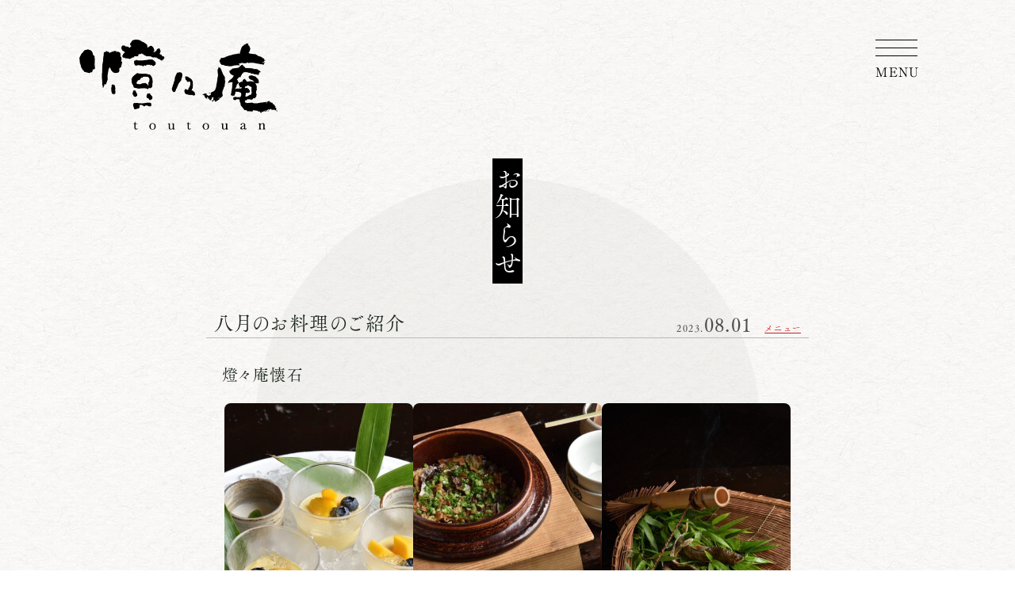

--- FILE ---
content_type: text/html; charset=UTF-8
request_url: https://tou-touan.com/news/cusine2308/
body_size: 14699
content:
<!DOCTYPE html>
<html lang="ja">
<head>

		<!-- All in One SEO 4.9.3 - aioseo.com -->
	<meta name="description" content="燈々庵懐石 風月懐石 花鳥懐石" />
	<meta name="robots" content="max-image-preview:large" />
	<meta name="author" content="SaitoTakashi"/>
	<link rel="canonical" href="https://tou-touan.com/news/cusine2308/" />
	<meta name="generator" content="All in One SEO (AIOSEO) 4.9.3" />
		<meta property="og:locale" content="ja_JP" />
		<meta property="og:site_name" content="燈々庵 - 江戸期より十七代の永きにわたり 連綿と続いております旧家の 邸宅敷地内の土蔵を改装いたしました 食処とギャラリーでございます" />
		<meta property="og:type" content="article" />
		<meta property="og:title" content="八月のお料理のご紹介 - 燈々庵" />
		<meta property="og:description" content="燈々庵懐石 風月懐石 花鳥懐石" />
		<meta property="og:url" content="https://tou-touan.com/news/cusine2308/" />
		<meta property="article:published_time" content="2023-07-31T15:00:00+00:00" />
		<meta property="article:modified_time" content="2023-10-27T08:35:05+00:00" />
		<meta name="twitter:card" content="summary_large_image" />
		<meta name="twitter:title" content="八月のお料理のご紹介 - 燈々庵" />
		<meta name="twitter:description" content="燈々庵懐石 風月懐石 花鳥懐石" />
		<script type="application/ld+json" class="aioseo-schema">
			{"@context":"https:\/\/schema.org","@graph":[{"@type":"BlogPosting","@id":"https:\/\/tou-touan.com\/news\/cusine2308\/#blogposting","name":"\u516b\u6708\u306e\u304a\u6599\u7406\u306e\u3054\u7d39\u4ecb - \u71c8\u3005\u5eb5","headline":"\u516b\u6708\u306e\u304a\u6599\u7406\u306e\u3054\u7d39\u4ecb","author":{"@id":"https:\/\/tou-touan.com\/author\/toutouan-admin\/#author"},"publisher":{"@id":"https:\/\/tou-touan.com\/#organization"},"image":{"@type":"ImageObject","url":"https:\/\/tou-touan.com\/wp-2023\/wp-content\/uploads\/2023\/07\/LINE_ALBUM_2023\u5e748\u6708-\u71c8\u3005\u5eb5\u300c\u71c8\u3005\u5eb5\u300d_230731_1.jpg","@id":"https:\/\/tou-touan.com\/news\/cusine2308\/#articleImage","width":1567,"height":1046},"datePublished":"2023-08-01T00:00:00+09:00","dateModified":"2023-10-27T17:35:05+09:00","inLanguage":"ja","mainEntityOfPage":{"@id":"https:\/\/tou-touan.com\/news\/cusine2308\/#webpage"},"isPartOf":{"@id":"https:\/\/tou-touan.com\/news\/cusine2308\/#webpage"},"articleSection":"news, \u30e1\u30cb\u30e5\u30fc"},{"@type":"BreadcrumbList","@id":"https:\/\/tou-touan.com\/news\/cusine2308\/#breadcrumblist","itemListElement":[{"@type":"ListItem","@id":"https:\/\/tou-touan.com#listItem","position":1,"name":"\u30db\u30fc\u30e0","item":"https:\/\/tou-touan.com","nextItem":{"@type":"ListItem","@id":"https:\/\/tou-touan.com\/category\/news\/#listItem","name":"news"}},{"@type":"ListItem","@id":"https:\/\/tou-touan.com\/category\/news\/#listItem","position":2,"name":"news","item":"https:\/\/tou-touan.com\/category\/news\/","nextItem":{"@type":"ListItem","@id":"https:\/\/tou-touan.com\/news\/cusine2308\/#listItem","name":"\u516b\u6708\u306e\u304a\u6599\u7406\u306e\u3054\u7d39\u4ecb"},"previousItem":{"@type":"ListItem","@id":"https:\/\/tou-touan.com#listItem","name":"\u30db\u30fc\u30e0"}},{"@type":"ListItem","@id":"https:\/\/tou-touan.com\/news\/cusine2308\/#listItem","position":3,"name":"\u516b\u6708\u306e\u304a\u6599\u7406\u306e\u3054\u7d39\u4ecb","previousItem":{"@type":"ListItem","@id":"https:\/\/tou-touan.com\/category\/news\/#listItem","name":"news"}}]},{"@type":"Organization","@id":"https:\/\/tou-touan.com\/#organization","name":"\u71c8\u3005\u5eb5\u30c6\u30b9\u30c8","description":"\u6c5f\u6238\u671f\u3088\u308a\u5341\u4e03\u4ee3\u306e\u6c38\u304d\u306b\u308f\u305f\u308a \u9023\u7dbf\u3068\u7d9a\u3044\u3066\u304a\u308a\u307e\u3059\u65e7\u5bb6\u306e \u90b8\u5b85\u6577\u5730\u5185\u306e\u571f\u8535\u3092\u6539\u88c5\u3044\u305f\u3057\u307e\u3057\u305f \u98df\u51e6\u3068\u30ae\u30e3\u30e9\u30ea\u30fc\u3067\u3054\u3056\u3044\u307e\u3059","url":"https:\/\/tou-touan.com\/"},{"@type":"Person","@id":"https:\/\/tou-touan.com\/author\/toutouan-admin\/#author","url":"https:\/\/tou-touan.com\/author\/toutouan-admin\/","name":"SaitoTakashi","image":{"@type":"ImageObject","@id":"https:\/\/tou-touan.com\/news\/cusine2308\/#authorImage","url":"https:\/\/secure.gravatar.com\/avatar\/227106cf1a2581855abbaef39c70b49f9f324f0c641d60e1788947ce8d62a394?s=96&d=mm&r=g","width":96,"height":96,"caption":"SaitoTakashi"}},{"@type":"WebPage","@id":"https:\/\/tou-touan.com\/news\/cusine2308\/#webpage","url":"https:\/\/tou-touan.com\/news\/cusine2308\/","name":"\u516b\u6708\u306e\u304a\u6599\u7406\u306e\u3054\u7d39\u4ecb - \u71c8\u3005\u5eb5","description":"\u71c8\u3005\u5eb5\u61d0\u77f3 \u98a8\u6708\u61d0\u77f3 \u82b1\u9ce5\u61d0\u77f3","inLanguage":"ja","isPartOf":{"@id":"https:\/\/tou-touan.com\/#website"},"breadcrumb":{"@id":"https:\/\/tou-touan.com\/news\/cusine2308\/#breadcrumblist"},"author":{"@id":"https:\/\/tou-touan.com\/author\/toutouan-admin\/#author"},"creator":{"@id":"https:\/\/tou-touan.com\/author\/toutouan-admin\/#author"},"datePublished":"2023-08-01T00:00:00+09:00","dateModified":"2023-10-27T17:35:05+09:00"},{"@type":"WebSite","@id":"https:\/\/tou-touan.com\/#website","url":"https:\/\/tou-touan.com\/","name":"\u71c8\u3005\u5eb5\u30c6\u30b9\u30c8","description":"\u6c5f\u6238\u671f\u3088\u308a\u5341\u4e03\u4ee3\u306e\u6c38\u304d\u306b\u308f\u305f\u308a \u9023\u7dbf\u3068\u7d9a\u3044\u3066\u304a\u308a\u307e\u3059\u65e7\u5bb6\u306e \u90b8\u5b85\u6577\u5730\u5185\u306e\u571f\u8535\u3092\u6539\u88c5\u3044\u305f\u3057\u307e\u3057\u305f \u98df\u51e6\u3068\u30ae\u30e3\u30e9\u30ea\u30fc\u3067\u3054\u3056\u3044\u307e\u3059","inLanguage":"ja","publisher":{"@id":"https:\/\/tou-touan.com\/#organization"}}]}
		</script>
		<!-- All in One SEO -->

<link rel="alternate" type="application/rss+xml" title="燈々庵 &raquo; 八月のお料理のご紹介 のコメントのフィード" href="https://tou-touan.com/news/cusine2308/feed/" />
<link rel="alternate" title="oEmbed (JSON)" type="application/json+oembed" href="https://tou-touan.com/wp-json/oembed/1.0/embed?url=https%3A%2F%2Ftou-touan.com%2Fnews%2Fcusine2308%2F" />
<link rel="alternate" title="oEmbed (XML)" type="text/xml+oembed" href="https://tou-touan.com/wp-json/oembed/1.0/embed?url=https%3A%2F%2Ftou-touan.com%2Fnews%2Fcusine2308%2F&#038;format=xml" />
<style id='wp-img-auto-sizes-contain-inline-css' type='text/css'>
img:is([sizes=auto i],[sizes^="auto," i]){contain-intrinsic-size:3000px 1500px}
/*# sourceURL=wp-img-auto-sizes-contain-inline-css */
</style>
<style id='wp-emoji-styles-inline-css' type='text/css'>

	img.wp-smiley, img.emoji {
		display: inline !important;
		border: none !important;
		box-shadow: none !important;
		height: 1em !important;
		width: 1em !important;
		margin: 0 0.07em !important;
		vertical-align: -0.1em !important;
		background: none !important;
		padding: 0 !important;
	}
/*# sourceURL=wp-emoji-styles-inline-css */
</style>
<style id='wp-block-library-inline-css' type='text/css'>
:root{--wp-block-synced-color:#7a00df;--wp-block-synced-color--rgb:122,0,223;--wp-bound-block-color:var(--wp-block-synced-color);--wp-editor-canvas-background:#ddd;--wp-admin-theme-color:#007cba;--wp-admin-theme-color--rgb:0,124,186;--wp-admin-theme-color-darker-10:#006ba1;--wp-admin-theme-color-darker-10--rgb:0,107,160.5;--wp-admin-theme-color-darker-20:#005a87;--wp-admin-theme-color-darker-20--rgb:0,90,135;--wp-admin-border-width-focus:2px}@media (min-resolution:192dpi){:root{--wp-admin-border-width-focus:1.5px}}.wp-element-button{cursor:pointer}:root .has-very-light-gray-background-color{background-color:#eee}:root .has-very-dark-gray-background-color{background-color:#313131}:root .has-very-light-gray-color{color:#eee}:root .has-very-dark-gray-color{color:#313131}:root .has-vivid-green-cyan-to-vivid-cyan-blue-gradient-background{background:linear-gradient(135deg,#00d084,#0693e3)}:root .has-purple-crush-gradient-background{background:linear-gradient(135deg,#34e2e4,#4721fb 50%,#ab1dfe)}:root .has-hazy-dawn-gradient-background{background:linear-gradient(135deg,#faaca8,#dad0ec)}:root .has-subdued-olive-gradient-background{background:linear-gradient(135deg,#fafae1,#67a671)}:root .has-atomic-cream-gradient-background{background:linear-gradient(135deg,#fdd79a,#004a59)}:root .has-nightshade-gradient-background{background:linear-gradient(135deg,#330968,#31cdcf)}:root .has-midnight-gradient-background{background:linear-gradient(135deg,#020381,#2874fc)}:root{--wp--preset--font-size--normal:16px;--wp--preset--font-size--huge:42px}.has-regular-font-size{font-size:1em}.has-larger-font-size{font-size:2.625em}.has-normal-font-size{font-size:var(--wp--preset--font-size--normal)}.has-huge-font-size{font-size:var(--wp--preset--font-size--huge)}.has-text-align-center{text-align:center}.has-text-align-left{text-align:left}.has-text-align-right{text-align:right}.has-fit-text{white-space:nowrap!important}#end-resizable-editor-section{display:none}.aligncenter{clear:both}.items-justified-left{justify-content:flex-start}.items-justified-center{justify-content:center}.items-justified-right{justify-content:flex-end}.items-justified-space-between{justify-content:space-between}.screen-reader-text{border:0;clip-path:inset(50%);height:1px;margin:-1px;overflow:hidden;padding:0;position:absolute;width:1px;word-wrap:normal!important}.screen-reader-text:focus{background-color:#ddd;clip-path:none;color:#444;display:block;font-size:1em;height:auto;left:5px;line-height:normal;padding:15px 23px 14px;text-decoration:none;top:5px;width:auto;z-index:100000}html :where(.has-border-color){border-style:solid}html :where([style*=border-top-color]){border-top-style:solid}html :where([style*=border-right-color]){border-right-style:solid}html :where([style*=border-bottom-color]){border-bottom-style:solid}html :where([style*=border-left-color]){border-left-style:solid}html :where([style*=border-width]){border-style:solid}html :where([style*=border-top-width]){border-top-style:solid}html :where([style*=border-right-width]){border-right-style:solid}html :where([style*=border-bottom-width]){border-bottom-style:solid}html :where([style*=border-left-width]){border-left-style:solid}html :where(img[class*=wp-image-]){height:auto;max-width:100%}:where(figure){margin:0 0 1em}html :where(.is-position-sticky){--wp-admin--admin-bar--position-offset:var(--wp-admin--admin-bar--height,0px)}@media screen and (max-width:600px){html :where(.is-position-sticky){--wp-admin--admin-bar--position-offset:0px}}

/*# sourceURL=wp-block-library-inline-css */
</style><style id='wp-block-gallery-inline-css' type='text/css'>
.blocks-gallery-grid:not(.has-nested-images),.wp-block-gallery:not(.has-nested-images){display:flex;flex-wrap:wrap;list-style-type:none;margin:0;padding:0}.blocks-gallery-grid:not(.has-nested-images) .blocks-gallery-image,.blocks-gallery-grid:not(.has-nested-images) .blocks-gallery-item,.wp-block-gallery:not(.has-nested-images) .blocks-gallery-image,.wp-block-gallery:not(.has-nested-images) .blocks-gallery-item{display:flex;flex-direction:column;flex-grow:1;justify-content:center;margin:0 1em 1em 0;position:relative;width:calc(50% - 1em)}.blocks-gallery-grid:not(.has-nested-images) .blocks-gallery-image:nth-of-type(2n),.blocks-gallery-grid:not(.has-nested-images) .blocks-gallery-item:nth-of-type(2n),.wp-block-gallery:not(.has-nested-images) .blocks-gallery-image:nth-of-type(2n),.wp-block-gallery:not(.has-nested-images) .blocks-gallery-item:nth-of-type(2n){margin-right:0}.blocks-gallery-grid:not(.has-nested-images) .blocks-gallery-image figure,.blocks-gallery-grid:not(.has-nested-images) .blocks-gallery-item figure,.wp-block-gallery:not(.has-nested-images) .blocks-gallery-image figure,.wp-block-gallery:not(.has-nested-images) .blocks-gallery-item figure{align-items:flex-end;display:flex;height:100%;justify-content:flex-start;margin:0}.blocks-gallery-grid:not(.has-nested-images) .blocks-gallery-image img,.blocks-gallery-grid:not(.has-nested-images) .blocks-gallery-item img,.wp-block-gallery:not(.has-nested-images) .blocks-gallery-image img,.wp-block-gallery:not(.has-nested-images) .blocks-gallery-item img{display:block;height:auto;max-width:100%;width:auto}.blocks-gallery-grid:not(.has-nested-images) .blocks-gallery-image figcaption,.blocks-gallery-grid:not(.has-nested-images) .blocks-gallery-item figcaption,.wp-block-gallery:not(.has-nested-images) .blocks-gallery-image figcaption,.wp-block-gallery:not(.has-nested-images) .blocks-gallery-item figcaption{background:linear-gradient(0deg,#000000b3,#0000004d 70%,#0000);bottom:0;box-sizing:border-box;color:#fff;font-size:.8em;margin:0;max-height:100%;overflow:auto;padding:3em .77em .7em;position:absolute;text-align:center;width:100%;z-index:2}.blocks-gallery-grid:not(.has-nested-images) .blocks-gallery-image figcaption img,.blocks-gallery-grid:not(.has-nested-images) .blocks-gallery-item figcaption img,.wp-block-gallery:not(.has-nested-images) .blocks-gallery-image figcaption img,.wp-block-gallery:not(.has-nested-images) .blocks-gallery-item figcaption img{display:inline}.blocks-gallery-grid:not(.has-nested-images) figcaption,.wp-block-gallery:not(.has-nested-images) figcaption{flex-grow:1}.blocks-gallery-grid:not(.has-nested-images).is-cropped .blocks-gallery-image a,.blocks-gallery-grid:not(.has-nested-images).is-cropped .blocks-gallery-image img,.blocks-gallery-grid:not(.has-nested-images).is-cropped .blocks-gallery-item a,.blocks-gallery-grid:not(.has-nested-images).is-cropped .blocks-gallery-item img,.wp-block-gallery:not(.has-nested-images).is-cropped .blocks-gallery-image a,.wp-block-gallery:not(.has-nested-images).is-cropped .blocks-gallery-image img,.wp-block-gallery:not(.has-nested-images).is-cropped .blocks-gallery-item a,.wp-block-gallery:not(.has-nested-images).is-cropped .blocks-gallery-item img{flex:1;height:100%;object-fit:cover;width:100%}.blocks-gallery-grid:not(.has-nested-images).columns-1 .blocks-gallery-image,.blocks-gallery-grid:not(.has-nested-images).columns-1 .blocks-gallery-item,.wp-block-gallery:not(.has-nested-images).columns-1 .blocks-gallery-image,.wp-block-gallery:not(.has-nested-images).columns-1 .blocks-gallery-item{margin-right:0;width:100%}@media (min-width:600px){.blocks-gallery-grid:not(.has-nested-images).columns-3 .blocks-gallery-image,.blocks-gallery-grid:not(.has-nested-images).columns-3 .blocks-gallery-item,.wp-block-gallery:not(.has-nested-images).columns-3 .blocks-gallery-image,.wp-block-gallery:not(.has-nested-images).columns-3 .blocks-gallery-item{margin-right:1em;width:calc(33.33333% - .66667em)}.blocks-gallery-grid:not(.has-nested-images).columns-4 .blocks-gallery-image,.blocks-gallery-grid:not(.has-nested-images).columns-4 .blocks-gallery-item,.wp-block-gallery:not(.has-nested-images).columns-4 .blocks-gallery-image,.wp-block-gallery:not(.has-nested-images).columns-4 .blocks-gallery-item{margin-right:1em;width:calc(25% - .75em)}.blocks-gallery-grid:not(.has-nested-images).columns-5 .blocks-gallery-image,.blocks-gallery-grid:not(.has-nested-images).columns-5 .blocks-gallery-item,.wp-block-gallery:not(.has-nested-images).columns-5 .blocks-gallery-image,.wp-block-gallery:not(.has-nested-images).columns-5 .blocks-gallery-item{margin-right:1em;width:calc(20% - .8em)}.blocks-gallery-grid:not(.has-nested-images).columns-6 .blocks-gallery-image,.blocks-gallery-grid:not(.has-nested-images).columns-6 .blocks-gallery-item,.wp-block-gallery:not(.has-nested-images).columns-6 .blocks-gallery-image,.wp-block-gallery:not(.has-nested-images).columns-6 .blocks-gallery-item{margin-right:1em;width:calc(16.66667% - .83333em)}.blocks-gallery-grid:not(.has-nested-images).columns-7 .blocks-gallery-image,.blocks-gallery-grid:not(.has-nested-images).columns-7 .blocks-gallery-item,.wp-block-gallery:not(.has-nested-images).columns-7 .blocks-gallery-image,.wp-block-gallery:not(.has-nested-images).columns-7 .blocks-gallery-item{margin-right:1em;width:calc(14.28571% - .85714em)}.blocks-gallery-grid:not(.has-nested-images).columns-8 .blocks-gallery-image,.blocks-gallery-grid:not(.has-nested-images).columns-8 .blocks-gallery-item,.wp-block-gallery:not(.has-nested-images).columns-8 .blocks-gallery-image,.wp-block-gallery:not(.has-nested-images).columns-8 .blocks-gallery-item{margin-right:1em;width:calc(12.5% - .875em)}.blocks-gallery-grid:not(.has-nested-images).columns-1 .blocks-gallery-image:nth-of-type(1n),.blocks-gallery-grid:not(.has-nested-images).columns-1 .blocks-gallery-item:nth-of-type(1n),.blocks-gallery-grid:not(.has-nested-images).columns-2 .blocks-gallery-image:nth-of-type(2n),.blocks-gallery-grid:not(.has-nested-images).columns-2 .blocks-gallery-item:nth-of-type(2n),.blocks-gallery-grid:not(.has-nested-images).columns-3 .blocks-gallery-image:nth-of-type(3n),.blocks-gallery-grid:not(.has-nested-images).columns-3 .blocks-gallery-item:nth-of-type(3n),.blocks-gallery-grid:not(.has-nested-images).columns-4 .blocks-gallery-image:nth-of-type(4n),.blocks-gallery-grid:not(.has-nested-images).columns-4 .blocks-gallery-item:nth-of-type(4n),.blocks-gallery-grid:not(.has-nested-images).columns-5 .blocks-gallery-image:nth-of-type(5n),.blocks-gallery-grid:not(.has-nested-images).columns-5 .blocks-gallery-item:nth-of-type(5n),.blocks-gallery-grid:not(.has-nested-images).columns-6 .blocks-gallery-image:nth-of-type(6n),.blocks-gallery-grid:not(.has-nested-images).columns-6 .blocks-gallery-item:nth-of-type(6n),.blocks-gallery-grid:not(.has-nested-images).columns-7 .blocks-gallery-image:nth-of-type(7n),.blocks-gallery-grid:not(.has-nested-images).columns-7 .blocks-gallery-item:nth-of-type(7n),.blocks-gallery-grid:not(.has-nested-images).columns-8 .blocks-gallery-image:nth-of-type(8n),.blocks-gallery-grid:not(.has-nested-images).columns-8 .blocks-gallery-item:nth-of-type(8n),.wp-block-gallery:not(.has-nested-images).columns-1 .blocks-gallery-image:nth-of-type(1n),.wp-block-gallery:not(.has-nested-images).columns-1 .blocks-gallery-item:nth-of-type(1n),.wp-block-gallery:not(.has-nested-images).columns-2 .blocks-gallery-image:nth-of-type(2n),.wp-block-gallery:not(.has-nested-images).columns-2 .blocks-gallery-item:nth-of-type(2n),.wp-block-gallery:not(.has-nested-images).columns-3 .blocks-gallery-image:nth-of-type(3n),.wp-block-gallery:not(.has-nested-images).columns-3 .blocks-gallery-item:nth-of-type(3n),.wp-block-gallery:not(.has-nested-images).columns-4 .blocks-gallery-image:nth-of-type(4n),.wp-block-gallery:not(.has-nested-images).columns-4 .blocks-gallery-item:nth-of-type(4n),.wp-block-gallery:not(.has-nested-images).columns-5 .blocks-gallery-image:nth-of-type(5n),.wp-block-gallery:not(.has-nested-images).columns-5 .blocks-gallery-item:nth-of-type(5n),.wp-block-gallery:not(.has-nested-images).columns-6 .blocks-gallery-image:nth-of-type(6n),.wp-block-gallery:not(.has-nested-images).columns-6 .blocks-gallery-item:nth-of-type(6n),.wp-block-gallery:not(.has-nested-images).columns-7 .blocks-gallery-image:nth-of-type(7n),.wp-block-gallery:not(.has-nested-images).columns-7 .blocks-gallery-item:nth-of-type(7n),.wp-block-gallery:not(.has-nested-images).columns-8 .blocks-gallery-image:nth-of-type(8n),.wp-block-gallery:not(.has-nested-images).columns-8 .blocks-gallery-item:nth-of-type(8n){margin-right:0}}.blocks-gallery-grid:not(.has-nested-images) .blocks-gallery-image:last-child,.blocks-gallery-grid:not(.has-nested-images) .blocks-gallery-item:last-child,.wp-block-gallery:not(.has-nested-images) .blocks-gallery-image:last-child,.wp-block-gallery:not(.has-nested-images) .blocks-gallery-item:last-child{margin-right:0}.blocks-gallery-grid:not(.has-nested-images).alignleft,.blocks-gallery-grid:not(.has-nested-images).alignright,.wp-block-gallery:not(.has-nested-images).alignleft,.wp-block-gallery:not(.has-nested-images).alignright{max-width:420px;width:100%}.blocks-gallery-grid:not(.has-nested-images).aligncenter .blocks-gallery-item figure,.wp-block-gallery:not(.has-nested-images).aligncenter .blocks-gallery-item figure{justify-content:center}.wp-block-gallery:not(.is-cropped) .blocks-gallery-item{align-self:flex-start}figure.wp-block-gallery.has-nested-images{align-items:normal}.wp-block-gallery.has-nested-images figure.wp-block-image:not(#individual-image){margin:0;width:calc(50% - var(--wp--style--unstable-gallery-gap, 16px)/2)}.wp-block-gallery.has-nested-images figure.wp-block-image{box-sizing:border-box;display:flex;flex-direction:column;flex-grow:1;justify-content:center;max-width:100%;position:relative}.wp-block-gallery.has-nested-images figure.wp-block-image>a,.wp-block-gallery.has-nested-images figure.wp-block-image>div{flex-direction:column;flex-grow:1;margin:0}.wp-block-gallery.has-nested-images figure.wp-block-image img{display:block;height:auto;max-width:100%!important;width:auto}.wp-block-gallery.has-nested-images figure.wp-block-image figcaption,.wp-block-gallery.has-nested-images figure.wp-block-image:has(figcaption):before{bottom:0;left:0;max-height:100%;position:absolute;right:0}.wp-block-gallery.has-nested-images figure.wp-block-image:has(figcaption):before{backdrop-filter:blur(3px);content:"";height:100%;-webkit-mask-image:linear-gradient(0deg,#000 20%,#0000);mask-image:linear-gradient(0deg,#000 20%,#0000);max-height:40%;pointer-events:none}.wp-block-gallery.has-nested-images figure.wp-block-image figcaption{box-sizing:border-box;color:#fff;font-size:13px;margin:0;overflow:auto;padding:1em;text-align:center;text-shadow:0 0 1.5px #000}.wp-block-gallery.has-nested-images figure.wp-block-image figcaption::-webkit-scrollbar{height:12px;width:12px}.wp-block-gallery.has-nested-images figure.wp-block-image figcaption::-webkit-scrollbar-track{background-color:initial}.wp-block-gallery.has-nested-images figure.wp-block-image figcaption::-webkit-scrollbar-thumb{background-clip:padding-box;background-color:initial;border:3px solid #0000;border-radius:8px}.wp-block-gallery.has-nested-images figure.wp-block-image figcaption:focus-within::-webkit-scrollbar-thumb,.wp-block-gallery.has-nested-images figure.wp-block-image figcaption:focus::-webkit-scrollbar-thumb,.wp-block-gallery.has-nested-images figure.wp-block-image figcaption:hover::-webkit-scrollbar-thumb{background-color:#fffc}.wp-block-gallery.has-nested-images figure.wp-block-image figcaption{scrollbar-color:#0000 #0000;scrollbar-gutter:stable both-edges;scrollbar-width:thin}.wp-block-gallery.has-nested-images figure.wp-block-image figcaption:focus,.wp-block-gallery.has-nested-images figure.wp-block-image figcaption:focus-within,.wp-block-gallery.has-nested-images figure.wp-block-image figcaption:hover{scrollbar-color:#fffc #0000}.wp-block-gallery.has-nested-images figure.wp-block-image figcaption{will-change:transform}@media (hover:none){.wp-block-gallery.has-nested-images figure.wp-block-image figcaption{scrollbar-color:#fffc #0000}}.wp-block-gallery.has-nested-images figure.wp-block-image figcaption{background:linear-gradient(0deg,#0006,#0000)}.wp-block-gallery.has-nested-images figure.wp-block-image figcaption img{display:inline}.wp-block-gallery.has-nested-images figure.wp-block-image figcaption a{color:inherit}.wp-block-gallery.has-nested-images figure.wp-block-image.has-custom-border img{box-sizing:border-box}.wp-block-gallery.has-nested-images figure.wp-block-image.has-custom-border>a,.wp-block-gallery.has-nested-images figure.wp-block-image.has-custom-border>div,.wp-block-gallery.has-nested-images figure.wp-block-image.is-style-rounded>a,.wp-block-gallery.has-nested-images figure.wp-block-image.is-style-rounded>div{flex:1 1 auto}.wp-block-gallery.has-nested-images figure.wp-block-image.has-custom-border figcaption,.wp-block-gallery.has-nested-images figure.wp-block-image.is-style-rounded figcaption{background:none;color:inherit;flex:initial;margin:0;padding:10px 10px 9px;position:relative;text-shadow:none}.wp-block-gallery.has-nested-images figure.wp-block-image.has-custom-border:before,.wp-block-gallery.has-nested-images figure.wp-block-image.is-style-rounded:before{content:none}.wp-block-gallery.has-nested-images figcaption{flex-basis:100%;flex-grow:1;text-align:center}.wp-block-gallery.has-nested-images:not(.is-cropped) figure.wp-block-image:not(#individual-image){margin-bottom:auto;margin-top:0}.wp-block-gallery.has-nested-images.is-cropped figure.wp-block-image:not(#individual-image){align-self:inherit}.wp-block-gallery.has-nested-images.is-cropped figure.wp-block-image:not(#individual-image)>a,.wp-block-gallery.has-nested-images.is-cropped figure.wp-block-image:not(#individual-image)>div:not(.components-drop-zone){display:flex}.wp-block-gallery.has-nested-images.is-cropped figure.wp-block-image:not(#individual-image) a,.wp-block-gallery.has-nested-images.is-cropped figure.wp-block-image:not(#individual-image) img{flex:1 0 0%;height:100%;object-fit:cover;width:100%}.wp-block-gallery.has-nested-images.columns-1 figure.wp-block-image:not(#individual-image){width:100%}@media (min-width:600px){.wp-block-gallery.has-nested-images.columns-3 figure.wp-block-image:not(#individual-image){width:calc(33.33333% - var(--wp--style--unstable-gallery-gap, 16px)*.66667)}.wp-block-gallery.has-nested-images.columns-4 figure.wp-block-image:not(#individual-image){width:calc(25% - var(--wp--style--unstable-gallery-gap, 16px)*.75)}.wp-block-gallery.has-nested-images.columns-5 figure.wp-block-image:not(#individual-image){width:calc(20% - var(--wp--style--unstable-gallery-gap, 16px)*.8)}.wp-block-gallery.has-nested-images.columns-6 figure.wp-block-image:not(#individual-image){width:calc(16.66667% - var(--wp--style--unstable-gallery-gap, 16px)*.83333)}.wp-block-gallery.has-nested-images.columns-7 figure.wp-block-image:not(#individual-image){width:calc(14.28571% - var(--wp--style--unstable-gallery-gap, 16px)*.85714)}.wp-block-gallery.has-nested-images.columns-8 figure.wp-block-image:not(#individual-image){width:calc(12.5% - var(--wp--style--unstable-gallery-gap, 16px)*.875)}.wp-block-gallery.has-nested-images.columns-default figure.wp-block-image:not(#individual-image){width:calc(33.33% - var(--wp--style--unstable-gallery-gap, 16px)*.66667)}.wp-block-gallery.has-nested-images.columns-default figure.wp-block-image:not(#individual-image):first-child:nth-last-child(2),.wp-block-gallery.has-nested-images.columns-default figure.wp-block-image:not(#individual-image):first-child:nth-last-child(2)~figure.wp-block-image:not(#individual-image){width:calc(50% - var(--wp--style--unstable-gallery-gap, 16px)*.5)}.wp-block-gallery.has-nested-images.columns-default figure.wp-block-image:not(#individual-image):first-child:last-child{width:100%}}.wp-block-gallery.has-nested-images.alignleft,.wp-block-gallery.has-nested-images.alignright{max-width:420px;width:100%}.wp-block-gallery.has-nested-images.aligncenter{justify-content:center}
/*# sourceURL=https://tou-touan.com/wp-2023/wp-includes/blocks/gallery/style.min.css */
</style>
<style id='wp-block-heading-inline-css' type='text/css'>
h1:where(.wp-block-heading).has-background,h2:where(.wp-block-heading).has-background,h3:where(.wp-block-heading).has-background,h4:where(.wp-block-heading).has-background,h5:where(.wp-block-heading).has-background,h6:where(.wp-block-heading).has-background{padding:1.25em 2.375em}h1.has-text-align-left[style*=writing-mode]:where([style*=vertical-lr]),h1.has-text-align-right[style*=writing-mode]:where([style*=vertical-rl]),h2.has-text-align-left[style*=writing-mode]:where([style*=vertical-lr]),h2.has-text-align-right[style*=writing-mode]:where([style*=vertical-rl]),h3.has-text-align-left[style*=writing-mode]:where([style*=vertical-lr]),h3.has-text-align-right[style*=writing-mode]:where([style*=vertical-rl]),h4.has-text-align-left[style*=writing-mode]:where([style*=vertical-lr]),h4.has-text-align-right[style*=writing-mode]:where([style*=vertical-rl]),h5.has-text-align-left[style*=writing-mode]:where([style*=vertical-lr]),h5.has-text-align-right[style*=writing-mode]:where([style*=vertical-rl]),h6.has-text-align-left[style*=writing-mode]:where([style*=vertical-lr]),h6.has-text-align-right[style*=writing-mode]:where([style*=vertical-rl]){rotate:180deg}
/*# sourceURL=https://tou-touan.com/wp-2023/wp-includes/blocks/heading/style.min.css */
</style>
<style id='wp-block-image-inline-css' type='text/css'>
.wp-block-image>a,.wp-block-image>figure>a{display:inline-block}.wp-block-image img{box-sizing:border-box;height:auto;max-width:100%;vertical-align:bottom}@media not (prefers-reduced-motion){.wp-block-image img.hide{visibility:hidden}.wp-block-image img.show{animation:show-content-image .4s}}.wp-block-image[style*=border-radius] img,.wp-block-image[style*=border-radius]>a{border-radius:inherit}.wp-block-image.has-custom-border img{box-sizing:border-box}.wp-block-image.aligncenter{text-align:center}.wp-block-image.alignfull>a,.wp-block-image.alignwide>a{width:100%}.wp-block-image.alignfull img,.wp-block-image.alignwide img{height:auto;width:100%}.wp-block-image .aligncenter,.wp-block-image .alignleft,.wp-block-image .alignright,.wp-block-image.aligncenter,.wp-block-image.alignleft,.wp-block-image.alignright{display:table}.wp-block-image .aligncenter>figcaption,.wp-block-image .alignleft>figcaption,.wp-block-image .alignright>figcaption,.wp-block-image.aligncenter>figcaption,.wp-block-image.alignleft>figcaption,.wp-block-image.alignright>figcaption{caption-side:bottom;display:table-caption}.wp-block-image .alignleft{float:left;margin:.5em 1em .5em 0}.wp-block-image .alignright{float:right;margin:.5em 0 .5em 1em}.wp-block-image .aligncenter{margin-left:auto;margin-right:auto}.wp-block-image :where(figcaption){margin-bottom:1em;margin-top:.5em}.wp-block-image.is-style-circle-mask img{border-radius:9999px}@supports ((-webkit-mask-image:none) or (mask-image:none)) or (-webkit-mask-image:none){.wp-block-image.is-style-circle-mask img{border-radius:0;-webkit-mask-image:url('data:image/svg+xml;utf8,<svg viewBox="0 0 100 100" xmlns="http://www.w3.org/2000/svg"><circle cx="50" cy="50" r="50"/></svg>');mask-image:url('data:image/svg+xml;utf8,<svg viewBox="0 0 100 100" xmlns="http://www.w3.org/2000/svg"><circle cx="50" cy="50" r="50"/></svg>');mask-mode:alpha;-webkit-mask-position:center;mask-position:center;-webkit-mask-repeat:no-repeat;mask-repeat:no-repeat;-webkit-mask-size:contain;mask-size:contain}}:root :where(.wp-block-image.is-style-rounded img,.wp-block-image .is-style-rounded img){border-radius:9999px}.wp-block-image figure{margin:0}.wp-lightbox-container{display:flex;flex-direction:column;position:relative}.wp-lightbox-container img{cursor:zoom-in}.wp-lightbox-container img:hover+button{opacity:1}.wp-lightbox-container button{align-items:center;backdrop-filter:blur(16px) saturate(180%);background-color:#5a5a5a40;border:none;border-radius:4px;cursor:zoom-in;display:flex;height:20px;justify-content:center;opacity:0;padding:0;position:absolute;right:16px;text-align:center;top:16px;width:20px;z-index:100}@media not (prefers-reduced-motion){.wp-lightbox-container button{transition:opacity .2s ease}}.wp-lightbox-container button:focus-visible{outline:3px auto #5a5a5a40;outline:3px auto -webkit-focus-ring-color;outline-offset:3px}.wp-lightbox-container button:hover{cursor:pointer;opacity:1}.wp-lightbox-container button:focus{opacity:1}.wp-lightbox-container button:focus,.wp-lightbox-container button:hover,.wp-lightbox-container button:not(:hover):not(:active):not(.has-background){background-color:#5a5a5a40;border:none}.wp-lightbox-overlay{box-sizing:border-box;cursor:zoom-out;height:100vh;left:0;overflow:hidden;position:fixed;top:0;visibility:hidden;width:100%;z-index:100000}.wp-lightbox-overlay .close-button{align-items:center;cursor:pointer;display:flex;justify-content:center;min-height:40px;min-width:40px;padding:0;position:absolute;right:calc(env(safe-area-inset-right) + 16px);top:calc(env(safe-area-inset-top) + 16px);z-index:5000000}.wp-lightbox-overlay .close-button:focus,.wp-lightbox-overlay .close-button:hover,.wp-lightbox-overlay .close-button:not(:hover):not(:active):not(.has-background){background:none;border:none}.wp-lightbox-overlay .lightbox-image-container{height:var(--wp--lightbox-container-height);left:50%;overflow:hidden;position:absolute;top:50%;transform:translate(-50%,-50%);transform-origin:top left;width:var(--wp--lightbox-container-width);z-index:9999999999}.wp-lightbox-overlay .wp-block-image{align-items:center;box-sizing:border-box;display:flex;height:100%;justify-content:center;margin:0;position:relative;transform-origin:0 0;width:100%;z-index:3000000}.wp-lightbox-overlay .wp-block-image img{height:var(--wp--lightbox-image-height);min-height:var(--wp--lightbox-image-height);min-width:var(--wp--lightbox-image-width);width:var(--wp--lightbox-image-width)}.wp-lightbox-overlay .wp-block-image figcaption{display:none}.wp-lightbox-overlay button{background:none;border:none}.wp-lightbox-overlay .scrim{background-color:#fff;height:100%;opacity:.9;position:absolute;width:100%;z-index:2000000}.wp-lightbox-overlay.active{visibility:visible}@media not (prefers-reduced-motion){.wp-lightbox-overlay.active{animation:turn-on-visibility .25s both}.wp-lightbox-overlay.active img{animation:turn-on-visibility .35s both}.wp-lightbox-overlay.show-closing-animation:not(.active){animation:turn-off-visibility .35s both}.wp-lightbox-overlay.show-closing-animation:not(.active) img{animation:turn-off-visibility .25s both}.wp-lightbox-overlay.zoom.active{animation:none;opacity:1;visibility:visible}.wp-lightbox-overlay.zoom.active .lightbox-image-container{animation:lightbox-zoom-in .4s}.wp-lightbox-overlay.zoom.active .lightbox-image-container img{animation:none}.wp-lightbox-overlay.zoom.active .scrim{animation:turn-on-visibility .4s forwards}.wp-lightbox-overlay.zoom.show-closing-animation:not(.active){animation:none}.wp-lightbox-overlay.zoom.show-closing-animation:not(.active) .lightbox-image-container{animation:lightbox-zoom-out .4s}.wp-lightbox-overlay.zoom.show-closing-animation:not(.active) .lightbox-image-container img{animation:none}.wp-lightbox-overlay.zoom.show-closing-animation:not(.active) .scrim{animation:turn-off-visibility .4s forwards}}@keyframes show-content-image{0%{visibility:hidden}99%{visibility:hidden}to{visibility:visible}}@keyframes turn-on-visibility{0%{opacity:0}to{opacity:1}}@keyframes turn-off-visibility{0%{opacity:1;visibility:visible}99%{opacity:0;visibility:visible}to{opacity:0;visibility:hidden}}@keyframes lightbox-zoom-in{0%{transform:translate(calc((-100vw + var(--wp--lightbox-scrollbar-width))/2 + var(--wp--lightbox-initial-left-position)),calc(-50vh + var(--wp--lightbox-initial-top-position))) scale(var(--wp--lightbox-scale))}to{transform:translate(-50%,-50%) scale(1)}}@keyframes lightbox-zoom-out{0%{transform:translate(-50%,-50%) scale(1);visibility:visible}99%{visibility:visible}to{transform:translate(calc((-100vw + var(--wp--lightbox-scrollbar-width))/2 + var(--wp--lightbox-initial-left-position)),calc(-50vh + var(--wp--lightbox-initial-top-position))) scale(var(--wp--lightbox-scale));visibility:hidden}}
/*# sourceURL=https://tou-touan.com/wp-2023/wp-includes/blocks/image/style.min.css */
</style>
<style id='global-styles-inline-css' type='text/css'>
:root{--wp--preset--aspect-ratio--square: 1;--wp--preset--aspect-ratio--4-3: 4/3;--wp--preset--aspect-ratio--3-4: 3/4;--wp--preset--aspect-ratio--3-2: 3/2;--wp--preset--aspect-ratio--2-3: 2/3;--wp--preset--aspect-ratio--16-9: 16/9;--wp--preset--aspect-ratio--9-16: 9/16;--wp--preset--color--black: #000000;--wp--preset--color--cyan-bluish-gray: #abb8c3;--wp--preset--color--white: #ffffff;--wp--preset--color--pale-pink: #f78da7;--wp--preset--color--vivid-red: #cf2e2e;--wp--preset--color--luminous-vivid-orange: #ff6900;--wp--preset--color--luminous-vivid-amber: #fcb900;--wp--preset--color--light-green-cyan: #7bdcb5;--wp--preset--color--vivid-green-cyan: #00d084;--wp--preset--color--pale-cyan-blue: #8ed1fc;--wp--preset--color--vivid-cyan-blue: #0693e3;--wp--preset--color--vivid-purple: #9b51e0;--wp--preset--gradient--vivid-cyan-blue-to-vivid-purple: linear-gradient(135deg,rgb(6,147,227) 0%,rgb(155,81,224) 100%);--wp--preset--gradient--light-green-cyan-to-vivid-green-cyan: linear-gradient(135deg,rgb(122,220,180) 0%,rgb(0,208,130) 100%);--wp--preset--gradient--luminous-vivid-amber-to-luminous-vivid-orange: linear-gradient(135deg,rgb(252,185,0) 0%,rgb(255,105,0) 100%);--wp--preset--gradient--luminous-vivid-orange-to-vivid-red: linear-gradient(135deg,rgb(255,105,0) 0%,rgb(207,46,46) 100%);--wp--preset--gradient--very-light-gray-to-cyan-bluish-gray: linear-gradient(135deg,rgb(238,238,238) 0%,rgb(169,184,195) 100%);--wp--preset--gradient--cool-to-warm-spectrum: linear-gradient(135deg,rgb(74,234,220) 0%,rgb(151,120,209) 20%,rgb(207,42,186) 40%,rgb(238,44,130) 60%,rgb(251,105,98) 80%,rgb(254,248,76) 100%);--wp--preset--gradient--blush-light-purple: linear-gradient(135deg,rgb(255,206,236) 0%,rgb(152,150,240) 100%);--wp--preset--gradient--blush-bordeaux: linear-gradient(135deg,rgb(254,205,165) 0%,rgb(254,45,45) 50%,rgb(107,0,62) 100%);--wp--preset--gradient--luminous-dusk: linear-gradient(135deg,rgb(255,203,112) 0%,rgb(199,81,192) 50%,rgb(65,88,208) 100%);--wp--preset--gradient--pale-ocean: linear-gradient(135deg,rgb(255,245,203) 0%,rgb(182,227,212) 50%,rgb(51,167,181) 100%);--wp--preset--gradient--electric-grass: linear-gradient(135deg,rgb(202,248,128) 0%,rgb(113,206,126) 100%);--wp--preset--gradient--midnight: linear-gradient(135deg,rgb(2,3,129) 0%,rgb(40,116,252) 100%);--wp--preset--font-size--small: 13px;--wp--preset--font-size--medium: 20px;--wp--preset--font-size--large: 36px;--wp--preset--font-size--x-large: 42px;--wp--preset--spacing--20: 0.44rem;--wp--preset--spacing--30: 0.67rem;--wp--preset--spacing--40: 1rem;--wp--preset--spacing--50: 1.5rem;--wp--preset--spacing--60: 2.25rem;--wp--preset--spacing--70: 3.38rem;--wp--preset--spacing--80: 5.06rem;--wp--preset--shadow--natural: 6px 6px 9px rgba(0, 0, 0, 0.2);--wp--preset--shadow--deep: 12px 12px 50px rgba(0, 0, 0, 0.4);--wp--preset--shadow--sharp: 6px 6px 0px rgba(0, 0, 0, 0.2);--wp--preset--shadow--outlined: 6px 6px 0px -3px rgb(255, 255, 255), 6px 6px rgb(0, 0, 0);--wp--preset--shadow--crisp: 6px 6px 0px rgb(0, 0, 0);}:where(.is-layout-flex){gap: 0.5em;}:where(.is-layout-grid){gap: 0.5em;}body .is-layout-flex{display: flex;}.is-layout-flex{flex-wrap: wrap;align-items: center;}.is-layout-flex > :is(*, div){margin: 0;}body .is-layout-grid{display: grid;}.is-layout-grid > :is(*, div){margin: 0;}:where(.wp-block-columns.is-layout-flex){gap: 2em;}:where(.wp-block-columns.is-layout-grid){gap: 2em;}:where(.wp-block-post-template.is-layout-flex){gap: 1.25em;}:where(.wp-block-post-template.is-layout-grid){gap: 1.25em;}.has-black-color{color: var(--wp--preset--color--black) !important;}.has-cyan-bluish-gray-color{color: var(--wp--preset--color--cyan-bluish-gray) !important;}.has-white-color{color: var(--wp--preset--color--white) !important;}.has-pale-pink-color{color: var(--wp--preset--color--pale-pink) !important;}.has-vivid-red-color{color: var(--wp--preset--color--vivid-red) !important;}.has-luminous-vivid-orange-color{color: var(--wp--preset--color--luminous-vivid-orange) !important;}.has-luminous-vivid-amber-color{color: var(--wp--preset--color--luminous-vivid-amber) !important;}.has-light-green-cyan-color{color: var(--wp--preset--color--light-green-cyan) !important;}.has-vivid-green-cyan-color{color: var(--wp--preset--color--vivid-green-cyan) !important;}.has-pale-cyan-blue-color{color: var(--wp--preset--color--pale-cyan-blue) !important;}.has-vivid-cyan-blue-color{color: var(--wp--preset--color--vivid-cyan-blue) !important;}.has-vivid-purple-color{color: var(--wp--preset--color--vivid-purple) !important;}.has-black-background-color{background-color: var(--wp--preset--color--black) !important;}.has-cyan-bluish-gray-background-color{background-color: var(--wp--preset--color--cyan-bluish-gray) !important;}.has-white-background-color{background-color: var(--wp--preset--color--white) !important;}.has-pale-pink-background-color{background-color: var(--wp--preset--color--pale-pink) !important;}.has-vivid-red-background-color{background-color: var(--wp--preset--color--vivid-red) !important;}.has-luminous-vivid-orange-background-color{background-color: var(--wp--preset--color--luminous-vivid-orange) !important;}.has-luminous-vivid-amber-background-color{background-color: var(--wp--preset--color--luminous-vivid-amber) !important;}.has-light-green-cyan-background-color{background-color: var(--wp--preset--color--light-green-cyan) !important;}.has-vivid-green-cyan-background-color{background-color: var(--wp--preset--color--vivid-green-cyan) !important;}.has-pale-cyan-blue-background-color{background-color: var(--wp--preset--color--pale-cyan-blue) !important;}.has-vivid-cyan-blue-background-color{background-color: var(--wp--preset--color--vivid-cyan-blue) !important;}.has-vivid-purple-background-color{background-color: var(--wp--preset--color--vivid-purple) !important;}.has-black-border-color{border-color: var(--wp--preset--color--black) !important;}.has-cyan-bluish-gray-border-color{border-color: var(--wp--preset--color--cyan-bluish-gray) !important;}.has-white-border-color{border-color: var(--wp--preset--color--white) !important;}.has-pale-pink-border-color{border-color: var(--wp--preset--color--pale-pink) !important;}.has-vivid-red-border-color{border-color: var(--wp--preset--color--vivid-red) !important;}.has-luminous-vivid-orange-border-color{border-color: var(--wp--preset--color--luminous-vivid-orange) !important;}.has-luminous-vivid-amber-border-color{border-color: var(--wp--preset--color--luminous-vivid-amber) !important;}.has-light-green-cyan-border-color{border-color: var(--wp--preset--color--light-green-cyan) !important;}.has-vivid-green-cyan-border-color{border-color: var(--wp--preset--color--vivid-green-cyan) !important;}.has-pale-cyan-blue-border-color{border-color: var(--wp--preset--color--pale-cyan-blue) !important;}.has-vivid-cyan-blue-border-color{border-color: var(--wp--preset--color--vivid-cyan-blue) !important;}.has-vivid-purple-border-color{border-color: var(--wp--preset--color--vivid-purple) !important;}.has-vivid-cyan-blue-to-vivid-purple-gradient-background{background: var(--wp--preset--gradient--vivid-cyan-blue-to-vivid-purple) !important;}.has-light-green-cyan-to-vivid-green-cyan-gradient-background{background: var(--wp--preset--gradient--light-green-cyan-to-vivid-green-cyan) !important;}.has-luminous-vivid-amber-to-luminous-vivid-orange-gradient-background{background: var(--wp--preset--gradient--luminous-vivid-amber-to-luminous-vivid-orange) !important;}.has-luminous-vivid-orange-to-vivid-red-gradient-background{background: var(--wp--preset--gradient--luminous-vivid-orange-to-vivid-red) !important;}.has-very-light-gray-to-cyan-bluish-gray-gradient-background{background: var(--wp--preset--gradient--very-light-gray-to-cyan-bluish-gray) !important;}.has-cool-to-warm-spectrum-gradient-background{background: var(--wp--preset--gradient--cool-to-warm-spectrum) !important;}.has-blush-light-purple-gradient-background{background: var(--wp--preset--gradient--blush-light-purple) !important;}.has-blush-bordeaux-gradient-background{background: var(--wp--preset--gradient--blush-bordeaux) !important;}.has-luminous-dusk-gradient-background{background: var(--wp--preset--gradient--luminous-dusk) !important;}.has-pale-ocean-gradient-background{background: var(--wp--preset--gradient--pale-ocean) !important;}.has-electric-grass-gradient-background{background: var(--wp--preset--gradient--electric-grass) !important;}.has-midnight-gradient-background{background: var(--wp--preset--gradient--midnight) !important;}.has-small-font-size{font-size: var(--wp--preset--font-size--small) !important;}.has-medium-font-size{font-size: var(--wp--preset--font-size--medium) !important;}.has-large-font-size{font-size: var(--wp--preset--font-size--large) !important;}.has-x-large-font-size{font-size: var(--wp--preset--font-size--x-large) !important;}
/*# sourceURL=global-styles-inline-css */
</style>
<style id='core-block-supports-inline-css' type='text/css'>
.wp-block-gallery.wp-block-gallery-1{--wp--style--unstable-gallery-gap:var( --wp--style--gallery-gap-default, var( --gallery-block--gutter-size, var( --wp--style--block-gap, 0.5em ) ) );gap:var( --wp--style--gallery-gap-default, var( --gallery-block--gutter-size, var( --wp--style--block-gap, 0.5em ) ) );}.wp-block-gallery.wp-block-gallery-2{--wp--style--unstable-gallery-gap:var( --wp--style--gallery-gap-default, var( --gallery-block--gutter-size, var( --wp--style--block-gap, 0.5em ) ) );gap:var( --wp--style--gallery-gap-default, var( --gallery-block--gutter-size, var( --wp--style--block-gap, 0.5em ) ) );}.wp-block-gallery.wp-block-gallery-3{--wp--style--unstable-gallery-gap:var( --wp--style--gallery-gap-default, var( --gallery-block--gutter-size, var( --wp--style--block-gap, 0.5em ) ) );gap:var( --wp--style--gallery-gap-default, var( --gallery-block--gutter-size, var( --wp--style--block-gap, 0.5em ) ) );}
/*# sourceURL=core-block-supports-inline-css */
</style>

<style id='classic-theme-styles-inline-css' type='text/css'>
/*! This file is auto-generated */
.wp-block-button__link{color:#fff;background-color:#32373c;border-radius:9999px;box-shadow:none;text-decoration:none;padding:calc(.667em + 2px) calc(1.333em + 2px);font-size:1.125em}.wp-block-file__button{background:#32373c;color:#fff;text-decoration:none}
/*# sourceURL=/wp-includes/css/classic-themes.min.css */
</style>
<link rel="https://api.w.org/" href="https://tou-touan.com/wp-json/" /><link rel="alternate" title="JSON" type="application/json" href="https://tou-touan.com/wp-json/wp/v2/posts/113" /><link rel="EditURI" type="application/rsd+xml" title="RSD" href="https://tou-touan.com/wp-2023/xmlrpc.php?rsd" />
<meta name="generator" content="WordPress 6.9" />
<link rel='shortlink' href='https://tou-touan.com/?p=113' />
<!-- Google tag (gtag.js) -->
<script async src="https://www.googletagmanager.com/gtag/js?id=G-9BCX270014"></script>
<script>
  window.dataLayer = window.dataLayer || [];
  function gtag(){dataLayer.push(arguments);}
  gtag('js', new Date());

  gtag('config', 'G-9BCX270014');
</script>


<meta charset="UTF-8">


<title>燈々庵</title>


<link rel="shortcut icon" href="https://tou-touan.com/wp-2023/wp-content/themes/toutouan-2023/common/img/favicon.ico" type="image/x-icon" />
<link rel="apple-touch-icon" href="https://tou-touan.com/wp-2023/wp-content/themes/toutouan-2023/common/img/apple-touch-icon.png" />
<link rel="apple-touch-icon" sizes="57x57" href="https://tou-touan.com/wp-2023/wp-content/themes/toutouan-2023/common/img/apple-touch-icon-57x57.png" />
<link rel="apple-touch-icon" sizes="72x72" href="https://tou-touan.com/wp-2023/wp-content/themes/toutouan-2023/common/img/apple-touch-icon-72x72.png" />
<link rel="apple-touch-icon" sizes="76x76" href="https://tou-touan.com/wp-2023/wp-content/themes/toutouan-2023/common/img/apple-touch-icon-76x76.png" />
<link rel="apple-touch-icon" sizes="114x114" href="https://tou-touan.com/wp-2023/wp-content/themes/toutouan-2023/common/img/apple-touch-icon-114x114.png" />
<link rel="apple-touch-icon" sizes="120x120" href="https://tou-touan.com/wp-2023/wp-content/themes/toutouan-2023/common/img/apple-touch-icon-120x120.png" />
<link rel="apple-touch-icon" sizes="144x144" href="https://tou-touan.com/wp-2023/wp-content/themes/toutouan-2023/common/img/apple-touch-icon-144x144.png" />
<link rel="apple-touch-icon" sizes="152x152" href="https://tou-touan.com/wp-2023/wp-content/themes/toutouan-2023/common/img/apple-touch-icon-152x152.png" />
<link rel="apple-touch-icon" sizes="180x180" href="https://tou-touan.com/wp-2023/wp-content/themes/toutouan-2023/common/img/apple-touch-icon-180x180.png" />

<meta http-equiv="X-UA-Compatible" content="IE=edge">



<!-- viewportの設定 -->
<meta name="viewport" content="width=device-width,initial-scale=1.0,minimum-scale=1.0,maximum-scale=2.0,user-scalable=1">




<!--==== css ====-->
<link rel="stylesheet" href="https://tou-touan.com/wp-2023/wp-content/themes/toutouan-2023/common/css/drawer.min.css">
<link rel="stylesheet" type="text/css" href="https://tou-touan.com/wp-2023/wp-content/themes/toutouan-2023/common/css/slick-theme.css" />
<link rel="stylesheet" type="text/css" href="https://tou-touan.com/wp-2023/wp-content/themes/toutouan-2023/common/css/slick.css" />
<link rel="stylesheet" type="text/css" href="https://tou-touan.com/wp-2023/wp-content/themes/toutouan-2023/common/css/swiper.min.css" />
<link rel="stylesheet" type="text/css" href="https://tou-touan.com/wp-2023/wp-content/themes/toutouan-2023/style.css">
	



<!--==== js ====-->
<script src="https://ajax.googleapis.com/ajax/libs/jquery/2.2.4/jquery.min.js"></script>
<script src="https://tou-touan.com/wp-2023/wp-content/themes/toutouan-2023/common/js/iscroll.min.js"></script>
<script src="https://tou-touan.com/wp-2023/wp-content/themes/toutouan-2023/common/js/drawer.min.js"></script>
<script src="https://tou-touan.com/wp-2023/wp-content/themes/toutouan-2023/common/js/dropy.js"></script>
<script src="https://tou-touan.com/wp-2023/wp-content/themes/toutouan-2023/common/js/slick.min.js"></script>
<script src="https://tou-touan.com/wp-2023/wp-content/themes/toutouan-2023/common/js/swiper.min.js"></script>
<script src="//webfonts.xserver.jp/js/xserver.js"></script>




<meta property="og:type" content="website" />
<meta property="og:site_name" content="燈々庵" />
<meta property="og:url" content="http://tou-touan.com" />
<meta property="og:image" content="https://tou-touan.com/wp-2023/wp-content/themes/toutouan-2023/common/img/ogimage.jpg" />
<meta name="twitter:card" content="summary" />
<meta name="twitter:title" content="燈々庵" />
<meta name="twitter:description" content="燈々庵は、江戸期より十七代の永きにわたり、連綿と続いております旧家の邸宅敷地内の土蔵を改装いたしました、食処とギャラリーでございます" />
<meta name="twitter:image" content="https://tou-touan.com/wp-2023/wp-content/themes/toutouan-2023/common/img/ogimage.jpg" />
<meta name="twitter:url" content="http://tou-touan.com" />


<script src="https://webfont.fontplus.jp/accessor/script/fontplus.js?zMMOWqjJRrg%3D&box=LxaRnQIhDJE%3D&aa=1&ab=2"></script>
</head>


<body class="drawer drawer--right">


<script>
$('head').append(
    '<style type="text/css">.all_wrap { display: none; } #fade, #loader { display: block; }</style>'
);
  
jQuery.event.add(window,"load",function() { // 全ての読み込み完了後に呼ばれる関数
    var pageH = $(".all_wrap").height();
  
    $("#fade").css("height", pageH).delay(0).fadeOut(2000);
    $("#loader").delay(0).fadeOut(3000);
    $(".all_wrap").css("display", "block");
});
</script>
<div id="loader"><img src="https://tou-touan.com/wp-2023/wp-content/themes/toutouan-2023/common/img/spacer.png" alt="Now Loading" /></div>
<div id="fade"></div>



<!-- side menu -->
<script>
$(document).ready(function() {
  $('.drawer').drawer({
    iscroll: {
      mouseWheel: false
    }
  });
});
</script>

<script>
// メニュークリックでメニュー閉じる
$(document).ready(function() {
    $('.drawer').drawer();
    $('.drawer-nav').on('click', function() {
        $('.drawer').drawer('close');
    });
});
</script>





<button type="button" class="drawer-toggle menu-trigger move">
<span></span>
<span></span>
<span></span>
<span>MENU</span>
</button>

<nav class="drawer-nav">

<div class="menu_logo"><a href="https://tou-touan.com" class="op_01"><img src="https://tou-touan.com/wp-2023/wp-content/themes/toutouan-2023/common/img/logo_white.png" alt="燈々庵" class="img100"></a></div>

<a href="https://tou-touan.com/access/#calendar" class="calendar_menu">営業カレンダー</a>


<div class="menu_wrap_01">
<ul class="drawer-menu">
<li><a href="https://tou-touan.com/food/">お品書き</a></li>
<li><a href="https://tou-touan.com/drink/">お飲み物</a></li>
<li><a href="https://tou-touan.com/about/">燈々庵について</a></li>
</ul>

<ul class="drawer-menu">
<li><a href="https://tou-touan.com/institution/">施設案内</a></li>
<li><a href="https://tou-touan.com/access/">アクセス</a></li>
<li><a href="https://tou-touan.com/gallery/">ギャラリーのご案内</a></li>
</ul>

<ul class="drawer-menu">
<li><a href="https://tou-touan.com/news/">お知らせ</a></li>
<li><a href="https://tou-touan.com/affiliate/">姉妹店のご案内</a></li>
<li><a href="https://tou-touan.com/recruit/">採用情報</a></li>
</ul>

<ul class="drawer-menu last">
<li><a href="https://tou-touan.com/contact/">お問い合わせ</a></li>
</ul>

</div>
<!-- /.menu_wrap -->

</nav>







<div class="all_wrap"><header class="header">
<p class="logo"><a href="https://tou-touan.com/" class="op_01"><img src="https://tou-touan.com/wp-2023/wp-content/themes/toutouan-2023/common/img/logo_yoko.png" alt="燈々庵" class="img100"></a></p>
</header>




<div class="h1_wrap_01 mgb0 light">
<h1 class="ttl_h1_02">お知らせ</h1>
<!--==== /.h1_wrap_01 ====-->
</div>




<div class="w_content news">

<div class="detail_wrap">
<!--ループ 開始-->
<div class="ttl_wrap_detail">
<h1>八月のお料理のご紹介</h1>
<div class="date">
<p class="day"><span>2023.</span>08.01</p>
<p class="tag"><a href="https://tou-touan.com/tag/aboutmenu/" rel="tag">メニュー</a></p>
<!-- /.date -->
</div>

<!--== /.ttl_wrap_detail ==-->
</div>



<h2 class="wp-block-heading">燈々庵懐石</h2>



<figure class="wp-block-gallery has-nested-images columns-default is-cropped wp-block-gallery-1 is-layout-flex wp-block-gallery-is-layout-flex">
<figure class="wp-block-image size-large"><img fetchpriority="high" decoding="async" width="1024" height="684" data-id="114" src="https://tou-touan.com/wp-2023/wp-content/uploads/2023/07/LINE_ALBUM_2023年8月-燈々庵「燈々庵」_230731_1-1024x684.jpg" alt="" class="wp-image-114" srcset="https://tou-touan.com/wp-2023/wp-content/uploads/2023/07/LINE_ALBUM_2023年8月-燈々庵「燈々庵」_230731_1-1024x684.jpg 1024w, https://tou-touan.com/wp-2023/wp-content/uploads/2023/07/LINE_ALBUM_2023年8月-燈々庵「燈々庵」_230731_1-300x200.jpg 300w, https://tou-touan.com/wp-2023/wp-content/uploads/2023/07/LINE_ALBUM_2023年8月-燈々庵「燈々庵」_230731_1-768x513.jpg 768w, https://tou-touan.com/wp-2023/wp-content/uploads/2023/07/LINE_ALBUM_2023年8月-燈々庵「燈々庵」_230731_1-1536x1025.jpg 1536w, https://tou-touan.com/wp-2023/wp-content/uploads/2023/07/LINE_ALBUM_2023年8月-燈々庵「燈々庵」_230731_1.jpg 1567w" sizes="(max-width: 1024px) 100vw, 1024px" /></figure>



<figure class="wp-block-image size-large"><img decoding="async" width="1024" height="684" data-id="117" src="https://tou-touan.com/wp-2023/wp-content/uploads/2023/07/LINE_ALBUM_2023年8月-燈々庵「燈々庵」_230731_2-1024x684.jpg" alt="" class="wp-image-117" srcset="https://tou-touan.com/wp-2023/wp-content/uploads/2023/07/LINE_ALBUM_2023年8月-燈々庵「燈々庵」_230731_2-1024x684.jpg 1024w, https://tou-touan.com/wp-2023/wp-content/uploads/2023/07/LINE_ALBUM_2023年8月-燈々庵「燈々庵」_230731_2-300x200.jpg 300w, https://tou-touan.com/wp-2023/wp-content/uploads/2023/07/LINE_ALBUM_2023年8月-燈々庵「燈々庵」_230731_2-768x513.jpg 768w, https://tou-touan.com/wp-2023/wp-content/uploads/2023/07/LINE_ALBUM_2023年8月-燈々庵「燈々庵」_230731_2-1536x1025.jpg 1536w, https://tou-touan.com/wp-2023/wp-content/uploads/2023/07/LINE_ALBUM_2023年8月-燈々庵「燈々庵」_230731_2.jpg 1567w" sizes="(max-width: 1024px) 100vw, 1024px" /></figure>



<figure class="wp-block-image size-large"><img decoding="async" width="684" height="1024" data-id="119" src="https://tou-touan.com/wp-2023/wp-content/uploads/2023/07/LINE_ALBUM_2023年8月-燈々庵「燈々庵」_230731_5-684x1024.jpg" alt="" class="wp-image-119" srcset="https://tou-touan.com/wp-2023/wp-content/uploads/2023/07/LINE_ALBUM_2023年8月-燈々庵「燈々庵」_230731_5-684x1024.jpg 684w, https://tou-touan.com/wp-2023/wp-content/uploads/2023/07/LINE_ALBUM_2023年8月-燈々庵「燈々庵」_230731_5-200x300.jpg 200w, https://tou-touan.com/wp-2023/wp-content/uploads/2023/07/LINE_ALBUM_2023年8月-燈々庵「燈々庵」_230731_5-768x1151.jpg 768w, https://tou-touan.com/wp-2023/wp-content/uploads/2023/07/LINE_ALBUM_2023年8月-燈々庵「燈々庵」_230731_5-1025x1536.jpg 1025w, https://tou-touan.com/wp-2023/wp-content/uploads/2023/07/LINE_ALBUM_2023年8月-燈々庵「燈々庵」_230731_5.jpg 1046w" sizes="(max-width: 684px) 100vw, 684px" /></figure>



<figure class="wp-block-image size-large"><img loading="lazy" decoding="async" width="1024" height="684" data-id="116" src="https://tou-touan.com/wp-2023/wp-content/uploads/2023/07/LINE_ALBUM_2023年8月-燈々庵「燈々庵」_230731_8-1024x684.jpg" alt="" class="wp-image-116" srcset="https://tou-touan.com/wp-2023/wp-content/uploads/2023/07/LINE_ALBUM_2023年8月-燈々庵「燈々庵」_230731_8-1024x684.jpg 1024w, https://tou-touan.com/wp-2023/wp-content/uploads/2023/07/LINE_ALBUM_2023年8月-燈々庵「燈々庵」_230731_8-300x200.jpg 300w, https://tou-touan.com/wp-2023/wp-content/uploads/2023/07/LINE_ALBUM_2023年8月-燈々庵「燈々庵」_230731_8-768x513.jpg 768w, https://tou-touan.com/wp-2023/wp-content/uploads/2023/07/LINE_ALBUM_2023年8月-燈々庵「燈々庵」_230731_8-1536x1025.jpg 1536w, https://tou-touan.com/wp-2023/wp-content/uploads/2023/07/LINE_ALBUM_2023年8月-燈々庵「燈々庵」_230731_8.jpg 1567w" sizes="auto, (max-width: 1024px) 100vw, 1024px" /></figure>



<figure class="wp-block-image size-large"><img loading="lazy" decoding="async" width="1024" height="684" data-id="118" src="https://tou-touan.com/wp-2023/wp-content/uploads/2023/07/LINE_ALBUM_2023年8月-燈々庵「燈々庵」_230731_9-1024x684.jpg" alt="" class="wp-image-118" srcset="https://tou-touan.com/wp-2023/wp-content/uploads/2023/07/LINE_ALBUM_2023年8月-燈々庵「燈々庵」_230731_9-1024x684.jpg 1024w, https://tou-touan.com/wp-2023/wp-content/uploads/2023/07/LINE_ALBUM_2023年8月-燈々庵「燈々庵」_230731_9-300x200.jpg 300w, https://tou-touan.com/wp-2023/wp-content/uploads/2023/07/LINE_ALBUM_2023年8月-燈々庵「燈々庵」_230731_9-768x513.jpg 768w, https://tou-touan.com/wp-2023/wp-content/uploads/2023/07/LINE_ALBUM_2023年8月-燈々庵「燈々庵」_230731_9-1536x1025.jpg 1536w, https://tou-touan.com/wp-2023/wp-content/uploads/2023/07/LINE_ALBUM_2023年8月-燈々庵「燈々庵」_230731_9.jpg 1567w" sizes="auto, (max-width: 1024px) 100vw, 1024px" /></figure>



<figure class="wp-block-image size-large"><img loading="lazy" decoding="async" width="1024" height="684" data-id="115" src="https://tou-touan.com/wp-2023/wp-content/uploads/2023/07/LINE_ALBUM_2023年8月-燈々庵「燈々庵」_230731_10-1024x684.jpg" alt="" class="wp-image-115" srcset="https://tou-touan.com/wp-2023/wp-content/uploads/2023/07/LINE_ALBUM_2023年8月-燈々庵「燈々庵」_230731_10-1024x684.jpg 1024w, https://tou-touan.com/wp-2023/wp-content/uploads/2023/07/LINE_ALBUM_2023年8月-燈々庵「燈々庵」_230731_10-300x200.jpg 300w, https://tou-touan.com/wp-2023/wp-content/uploads/2023/07/LINE_ALBUM_2023年8月-燈々庵「燈々庵」_230731_10-768x513.jpg 768w, https://tou-touan.com/wp-2023/wp-content/uploads/2023/07/LINE_ALBUM_2023年8月-燈々庵「燈々庵」_230731_10-1536x1025.jpg 1536w, https://tou-touan.com/wp-2023/wp-content/uploads/2023/07/LINE_ALBUM_2023年8月-燈々庵「燈々庵」_230731_10.jpg 1567w" sizes="auto, (max-width: 1024px) 100vw, 1024px" /></figure>
</figure>



<h2 class="wp-block-heading">風月懐石</h2>



<figure class="wp-block-gallery has-nested-images columns-default is-cropped wp-block-gallery-2 is-layout-flex wp-block-gallery-is-layout-flex">
<figure class="wp-block-image size-large"><img loading="lazy" decoding="async" width="1024" height="684" data-id="121" src="https://tou-touan.com/wp-2023/wp-content/uploads/2023/07/LINE_ALBUM_2023年8月-燈々庵「燈々庵」_230731_3-1024x684.jpg" alt="" class="wp-image-121" srcset="https://tou-touan.com/wp-2023/wp-content/uploads/2023/07/LINE_ALBUM_2023年8月-燈々庵「燈々庵」_230731_3-1024x684.jpg 1024w, https://tou-touan.com/wp-2023/wp-content/uploads/2023/07/LINE_ALBUM_2023年8月-燈々庵「燈々庵」_230731_3-300x200.jpg 300w, https://tou-touan.com/wp-2023/wp-content/uploads/2023/07/LINE_ALBUM_2023年8月-燈々庵「燈々庵」_230731_3-768x513.jpg 768w, https://tou-touan.com/wp-2023/wp-content/uploads/2023/07/LINE_ALBUM_2023年8月-燈々庵「燈々庵」_230731_3-1536x1025.jpg 1536w, https://tou-touan.com/wp-2023/wp-content/uploads/2023/07/LINE_ALBUM_2023年8月-燈々庵「燈々庵」_230731_3.jpg 1567w" sizes="auto, (max-width: 1024px) 100vw, 1024px" /></figure>



<figure class="wp-block-image size-large"><img loading="lazy" decoding="async" width="1024" height="684" data-id="120" src="https://tou-touan.com/wp-2023/wp-content/uploads/2023/07/LINE_ALBUM_2023年8月-燈々庵「燈々庵」_230731_4-1024x684.jpg" alt="" class="wp-image-120" srcset="https://tou-touan.com/wp-2023/wp-content/uploads/2023/07/LINE_ALBUM_2023年8月-燈々庵「燈々庵」_230731_4-1024x684.jpg 1024w, https://tou-touan.com/wp-2023/wp-content/uploads/2023/07/LINE_ALBUM_2023年8月-燈々庵「燈々庵」_230731_4-300x200.jpg 300w, https://tou-touan.com/wp-2023/wp-content/uploads/2023/07/LINE_ALBUM_2023年8月-燈々庵「燈々庵」_230731_4-768x513.jpg 768w, https://tou-touan.com/wp-2023/wp-content/uploads/2023/07/LINE_ALBUM_2023年8月-燈々庵「燈々庵」_230731_4-1536x1025.jpg 1536w, https://tou-touan.com/wp-2023/wp-content/uploads/2023/07/LINE_ALBUM_2023年8月-燈々庵「燈々庵」_230731_4.jpg 1567w" sizes="auto, (max-width: 1024px) 100vw, 1024px" /></figure>



<figure class="wp-block-image size-large"><img loading="lazy" decoding="async" width="1024" height="684" data-id="122" src="https://tou-touan.com/wp-2023/wp-content/uploads/2023/07/LINE_ALBUM_2023年8月　燈々庵「有楽」_230731_2-1024x684.jpg" alt="" class="wp-image-122" srcset="https://tou-touan.com/wp-2023/wp-content/uploads/2023/07/LINE_ALBUM_2023年8月　燈々庵「有楽」_230731_2-1024x684.jpg 1024w, https://tou-touan.com/wp-2023/wp-content/uploads/2023/07/LINE_ALBUM_2023年8月　燈々庵「有楽」_230731_2-300x200.jpg 300w, https://tou-touan.com/wp-2023/wp-content/uploads/2023/07/LINE_ALBUM_2023年8月　燈々庵「有楽」_230731_2-768x513.jpg 768w, https://tou-touan.com/wp-2023/wp-content/uploads/2023/07/LINE_ALBUM_2023年8月　燈々庵「有楽」_230731_2-1536x1025.jpg 1536w, https://tou-touan.com/wp-2023/wp-content/uploads/2023/07/LINE_ALBUM_2023年8月　燈々庵「有楽」_230731_2.jpg 1567w" sizes="auto, (max-width: 1024px) 100vw, 1024px" /></figure>



<figure class="wp-block-image size-large"><img loading="lazy" decoding="async" width="1024" height="684" data-id="123" src="https://tou-touan.com/wp-2023/wp-content/uploads/2023/07/LINE_ALBUM_2023年8月　燈々庵「有楽」_230731_9-1024x684.jpg" alt="" class="wp-image-123" srcset="https://tou-touan.com/wp-2023/wp-content/uploads/2023/07/LINE_ALBUM_2023年8月　燈々庵「有楽」_230731_9-1024x684.jpg 1024w, https://tou-touan.com/wp-2023/wp-content/uploads/2023/07/LINE_ALBUM_2023年8月　燈々庵「有楽」_230731_9-300x200.jpg 300w, https://tou-touan.com/wp-2023/wp-content/uploads/2023/07/LINE_ALBUM_2023年8月　燈々庵「有楽」_230731_9-768x513.jpg 768w, https://tou-touan.com/wp-2023/wp-content/uploads/2023/07/LINE_ALBUM_2023年8月　燈々庵「有楽」_230731_9-1536x1025.jpg 1536w, https://tou-touan.com/wp-2023/wp-content/uploads/2023/07/LINE_ALBUM_2023年8月　燈々庵「有楽」_230731_9.jpg 1567w" sizes="auto, (max-width: 1024px) 100vw, 1024px" /></figure>
</figure>



<h2 class="wp-block-heading">花鳥懐石</h2>



<figure class="wp-block-gallery has-nested-images columns-default is-cropped wp-block-gallery-3 is-layout-flex wp-block-gallery-is-layout-flex">
<figure class="wp-block-image size-large"><img loading="lazy" decoding="async" width="1024" height="684" data-id="127" src="https://tou-touan.com/wp-2023/wp-content/uploads/2023/07/LINE_ALBUM_2023年8月　燈々庵「有楽」_230731_4-1024x684.jpg" alt="" class="wp-image-127" srcset="https://tou-touan.com/wp-2023/wp-content/uploads/2023/07/LINE_ALBUM_2023年8月　燈々庵「有楽」_230731_4-1024x684.jpg 1024w, https://tou-touan.com/wp-2023/wp-content/uploads/2023/07/LINE_ALBUM_2023年8月　燈々庵「有楽」_230731_4-300x200.jpg 300w, https://tou-touan.com/wp-2023/wp-content/uploads/2023/07/LINE_ALBUM_2023年8月　燈々庵「有楽」_230731_4-768x513.jpg 768w, https://tou-touan.com/wp-2023/wp-content/uploads/2023/07/LINE_ALBUM_2023年8月　燈々庵「有楽」_230731_4-1536x1025.jpg 1536w, https://tou-touan.com/wp-2023/wp-content/uploads/2023/07/LINE_ALBUM_2023年8月　燈々庵「有楽」_230731_4.jpg 1567w" sizes="auto, (max-width: 1024px) 100vw, 1024px" /></figure>



<figure class="wp-block-image size-large"><img loading="lazy" decoding="async" width="1024" height="684" data-id="126" src="https://tou-touan.com/wp-2023/wp-content/uploads/2023/07/LINE_ALBUM_2023年8月　燈々庵「有楽」_230731_6-1024x684.jpg" alt="" class="wp-image-126" srcset="https://tou-touan.com/wp-2023/wp-content/uploads/2023/07/LINE_ALBUM_2023年8月　燈々庵「有楽」_230731_6-1024x684.jpg 1024w, https://tou-touan.com/wp-2023/wp-content/uploads/2023/07/LINE_ALBUM_2023年8月　燈々庵「有楽」_230731_6-300x200.jpg 300w, https://tou-touan.com/wp-2023/wp-content/uploads/2023/07/LINE_ALBUM_2023年8月　燈々庵「有楽」_230731_6-768x513.jpg 768w, https://tou-touan.com/wp-2023/wp-content/uploads/2023/07/LINE_ALBUM_2023年8月　燈々庵「有楽」_230731_6-1536x1025.jpg 1536w, https://tou-touan.com/wp-2023/wp-content/uploads/2023/07/LINE_ALBUM_2023年8月　燈々庵「有楽」_230731_6.jpg 1567w" sizes="auto, (max-width: 1024px) 100vw, 1024px" /></figure>



<figure class="wp-block-image size-large"><img loading="lazy" decoding="async" width="1024" height="684" data-id="125" src="https://tou-touan.com/wp-2023/wp-content/uploads/2023/07/LINE_ALBUM_2023年8月　燈々庵「有楽」_230731_7-1024x684.jpg" alt="" class="wp-image-125" srcset="https://tou-touan.com/wp-2023/wp-content/uploads/2023/07/LINE_ALBUM_2023年8月　燈々庵「有楽」_230731_7-1024x684.jpg 1024w, https://tou-touan.com/wp-2023/wp-content/uploads/2023/07/LINE_ALBUM_2023年8月　燈々庵「有楽」_230731_7-300x200.jpg 300w, https://tou-touan.com/wp-2023/wp-content/uploads/2023/07/LINE_ALBUM_2023年8月　燈々庵「有楽」_230731_7-768x513.jpg 768w, https://tou-touan.com/wp-2023/wp-content/uploads/2023/07/LINE_ALBUM_2023年8月　燈々庵「有楽」_230731_7-1536x1025.jpg 1536w, https://tou-touan.com/wp-2023/wp-content/uploads/2023/07/LINE_ALBUM_2023年8月　燈々庵「有楽」_230731_7.jpg 1567w" sizes="auto, (max-width: 1024px) 100vw, 1024px" /></figure>



<figure class="wp-block-image size-large"><img loading="lazy" decoding="async" width="1024" height="684" data-id="124" src="https://tou-touan.com/wp-2023/wp-content/uploads/2023/07/LINE_ALBUM_2023年8月　燈々庵「有楽」_230731_8-1024x684.jpg" alt="" class="wp-image-124" srcset="https://tou-touan.com/wp-2023/wp-content/uploads/2023/07/LINE_ALBUM_2023年8月　燈々庵「有楽」_230731_8-1024x684.jpg 1024w, https://tou-touan.com/wp-2023/wp-content/uploads/2023/07/LINE_ALBUM_2023年8月　燈々庵「有楽」_230731_8-300x200.jpg 300w, https://tou-touan.com/wp-2023/wp-content/uploads/2023/07/LINE_ALBUM_2023年8月　燈々庵「有楽」_230731_8-768x513.jpg 768w, https://tou-touan.com/wp-2023/wp-content/uploads/2023/07/LINE_ALBUM_2023年8月　燈々庵「有楽」_230731_8-1536x1025.jpg 1536w, https://tou-touan.com/wp-2023/wp-content/uploads/2023/07/LINE_ALBUM_2023年8月　燈々庵「有楽」_230731_8.jpg 1567w" sizes="auto, (max-width: 1024px) 100vw, 1024px" /></figure>
</figure>
<!--ループ 終了-->
<!--==== /.detail_wrap ====-->
</div>




<div class="pagenation">
<div class="prev"><a href="https://tou-touan.com/news/cusine2307/" rel="prev">七月のお料理のご紹介</a></div>
<div class="next"><a href="https://tou-touan.com/news/cusine2309/" rel="next">九月のお料理のご紹介</a></div>
<!--==== /.pagenation ====-->
</div>



<h2 class="ttl_other">その他のニュース</h2>

 

<ul class="ul_news_content">
<li class="hidden_box move">
<a href="https://tou-touan.com/news/cuisine2601/">
<div class="day_wrap">
<p class="day hidden_box move"><span>2026.</span>01.01</p>
<p class="cat hidden_box move">
メニュー</p>
<!-- /.day_wrap -->
</div>

<p class="txt hidden_box move">一月のお料理のご紹介</p>
</a>
</li>

<li class="hidden_box move">
<a href="https://tou-touan.com/news/cuisine2512/">
<div class="day_wrap">
<p class="day hidden_box move"><span>2025.</span>12.01</p>
<p class="cat hidden_box move">
メニュー</p>
<!-- /.day_wrap -->
</div>

<p class="txt hidden_box move">十二月のお料理のご紹介</p>
</a>
</li>

<li class="hidden_box move">
<a href="https://tou-touan.com/news/cuisine2511/">
<div class="day_wrap">
<p class="day hidden_box move"><span>2025.</span>11.01</p>
<p class="cat hidden_box move">
メニュー</p>
<!-- /.day_wrap -->
</div>

<p class="txt hidden_box move">十一月のお料理のご紹介</p>
</a>
</li>

<li class="hidden_box move">
<a href="https://tou-touan.com/news/cuisine2510/">
<div class="day_wrap">
<p class="day hidden_box move"><span>2025.</span>10.01</p>
<p class="cat hidden_box move">
メニュー</p>
<!-- /.day_wrap -->
</div>

<p class="txt hidden_box move">十月のお料理のご紹介</p>
</a>
</li>

</ul>

<!--==== /.w_content ====-->
</div>





<div class="footer">

<div class="menu_wrap">
<ul class="footer-menu">
<li><a href="https://tou-touan.com/food/">お品書き</a></li>
<li><a href="https://tou-touan.com/drink/">お飲み物</a></li>
<li><a href="https://tou-touan.com/about/">燈々庵について</a></li>
</ul>

<ul class="footer-menu">
<li><a href="https://tou-touan.com/institution/">施設案内</a></li>
<li><a href="https://tou-touan.com/access/">アクセス</a></li>
<li><a href="https://tou-touan.com/gallery/">ギャラリーのご案内</a></li>
</ul>

<ul class="footer-menu">
<li><a href="https://tou-touan.com/news/">お知らせ</a></li>
<li><a href="https://tou-touan.com/affiliate/">姉妹店のご案内</a></li>
</ul>

<ul class="footer-menu last">
<li><a href="https://tou-touan.com/recruit/">採用情報</a></li>
<li><a href="https://tou-touan.com/contact/">お問い合わせ</a></li>
</ul>

<!-- /.menu_wrap -->
</div>

<div class="logo_wrap">
<a href="https://tou-touan.com/" class="op_01 logo"><img src="https://tou-touan.com/wp-2023/wp-content/themes/toutouan-2023/common/img/logo_yoko.png" alt="燈々庵" class="img100"></a>
<div class="address">
<div class="inner">
〒197-0821　東京都あきる野市小川633
<!-- /.address .inner -->
</div>
</div>

<p class="tel">042-559-8080</p>

<a href="https://tou-touan.com/access/#calendar" class="link_calendar">営業カレンダーはこちら</a>


<!-- /.logo_wrap -->
</div>

<div class="other_box">
<p class="copy">Copyright&copy; 燈々庵 All Rights Reserved.</p>
<!-- /.other_box -->
</div>


</div>



<!--==== /.section_02 ====-->
</div>

<!--==== /.all_wrap ==---->
</div>











<!-- 要素の出現 -->
<script>
$(window).scroll(function(){
 var windowHeight = $(window).height(),
     topWindow = $(window).scrollTop();
 $('.hidden_box').each(function(){
  var targetPosition = $(this).offset().top;
  if(topWindow > targetPosition - windowHeight - 20){
   $(this).removeClass("hidden_box");
  }
 });
});
</script>

<!-- 動画の高さ -->
<script>
$(function () {
    var h = $(window).height();
    var mv = $('.movie_wrap').innerHeight();
    var mv2 = h - 30; // 64（px）はヘッダーの高さ
    if ( h > mv) {
        $('.movie_wrap').css('height' , mv2);
    }
});
</script>



<!-- セクションで色を変える -->
<script>
$(function(){ $(window).scroll(function(){ //セクション２から３の間はこれ 
if($(window).scrollTop() > $('.section_02').offset().top){ $(".drawer-toggle span").css("background-color", "#000"); }

else//それ以外（つまりセクション１である場合）はこれ 
$(".drawer-toggle span").css("background-color", "#fff"); }); }); 
</script>

<script>
$(function(){ $(window).scroll(function(){ //セクション２から３の間はこれ 
if($(window).scrollTop() > $('.section_02').offset().top){ $(".drawer-toggle span").css("color", "#000"); }

else//それ以外（つまりセクション１である場合）はこれ 
$(".drawer-toggle span").css("color", "#fff"); }); }); 
</script>

<script>
$(".slide-items").slick({
  autoplay: true, // 自動再生
  autoplaySpeed: 4000, // 再生速度（ミリ秒設定） 1000ミリ秒=1秒
  infinite: true, // 無限スライド
  arrows: true,
});
</script>

<script>
$(function () {
    $('.slide-items_top').on('init', function(event, slick) {  //スライド開始前の処理
      $('.slide-items_top li[data-slick-index="0"]').addClass("animation");  //スライド対象エリアのclassに.animationを追加
    })
    .slick({  //スライドオプションを設定
    fade:true,
    dots: false,
    infinite: true,
    speed: 2000,
    slidesToShow: 1,
    adaptiveHeight: false,
    arrows: false,
    autoplay: true,
    autoplaySpeed: 6000,
    })

    .on({  //スライド中の処理
      beforeChange: function (event, slick, currentSlide, nextSlide) {  //1スライド前の処理
        $(".slick-slide", this).eq(nextSlide).addClass("animation");  //スライド対象エリアの次のスライドエリアのclassに.animationを追加
        $(".slick-slide", this).eq(currentSlide).addClass("rm-animation");  //現在のスライド対象エリアのclassに.rm-animationを追加
      },
      afterChange: function () {
        $(".rm-animation", this).removeClass( //1スライド後の処理
        "rm-animation animation"  //スライドが終わった対象エリアのclassから.rm-animation .animationを削除し、CSSアニメーションを削除（リセット）
        );
      },
    });
});
</script>






<script type="speculationrules">
{"prefetch":[{"source":"document","where":{"and":[{"href_matches":"/*"},{"not":{"href_matches":["/wp-2023/wp-*.php","/wp-2023/wp-admin/*","/wp-2023/wp-content/uploads/*","/wp-2023/wp-content/*","/wp-2023/wp-content/plugins/*","/wp-2023/wp-content/themes/toutouan-2023/*","/*\\?(.+)"]}},{"not":{"selector_matches":"a[rel~=\"nofollow\"]"}},{"not":{"selector_matches":".no-prefetch, .no-prefetch a"}}]},"eagerness":"conservative"}]}
</script>
    <script type="text/javascript">
        document.addEventListener('DOMContentLoaded', function () {
            var wpcf7Elm = document.querySelector('.wpcf7');
            if (wpcf7Elm) {
                wpcf7Elm.addEventListener('wpcf7mailsent', function () {
                    location.replace('https://www.tou-touan.com/top/contact/fin/');
                }, false);
            }
        });
    </script>
    <script id="wp-emoji-settings" type="application/json">
{"baseUrl":"https://s.w.org/images/core/emoji/17.0.2/72x72/","ext":".png","svgUrl":"https://s.w.org/images/core/emoji/17.0.2/svg/","svgExt":".svg","source":{"concatemoji":"https://tou-touan.com/wp-2023/wp-includes/js/wp-emoji-release.min.js?ver=6.9"}}
</script>
<script type="module">
/* <![CDATA[ */
/*! This file is auto-generated */
const a=JSON.parse(document.getElementById("wp-emoji-settings").textContent),o=(window._wpemojiSettings=a,"wpEmojiSettingsSupports"),s=["flag","emoji"];function i(e){try{var t={supportTests:e,timestamp:(new Date).valueOf()};sessionStorage.setItem(o,JSON.stringify(t))}catch(e){}}function c(e,t,n){e.clearRect(0,0,e.canvas.width,e.canvas.height),e.fillText(t,0,0);t=new Uint32Array(e.getImageData(0,0,e.canvas.width,e.canvas.height).data);e.clearRect(0,0,e.canvas.width,e.canvas.height),e.fillText(n,0,0);const a=new Uint32Array(e.getImageData(0,0,e.canvas.width,e.canvas.height).data);return t.every((e,t)=>e===a[t])}function p(e,t){e.clearRect(0,0,e.canvas.width,e.canvas.height),e.fillText(t,0,0);var n=e.getImageData(16,16,1,1);for(let e=0;e<n.data.length;e++)if(0!==n.data[e])return!1;return!0}function u(e,t,n,a){switch(t){case"flag":return n(e,"\ud83c\udff3\ufe0f\u200d\u26a7\ufe0f","\ud83c\udff3\ufe0f\u200b\u26a7\ufe0f")?!1:!n(e,"\ud83c\udde8\ud83c\uddf6","\ud83c\udde8\u200b\ud83c\uddf6")&&!n(e,"\ud83c\udff4\udb40\udc67\udb40\udc62\udb40\udc65\udb40\udc6e\udb40\udc67\udb40\udc7f","\ud83c\udff4\u200b\udb40\udc67\u200b\udb40\udc62\u200b\udb40\udc65\u200b\udb40\udc6e\u200b\udb40\udc67\u200b\udb40\udc7f");case"emoji":return!a(e,"\ud83e\u1fac8")}return!1}function f(e,t,n,a){let r;const o=(r="undefined"!=typeof WorkerGlobalScope&&self instanceof WorkerGlobalScope?new OffscreenCanvas(300,150):document.createElement("canvas")).getContext("2d",{willReadFrequently:!0}),s=(o.textBaseline="top",o.font="600 32px Arial",{});return e.forEach(e=>{s[e]=t(o,e,n,a)}),s}function r(e){var t=document.createElement("script");t.src=e,t.defer=!0,document.head.appendChild(t)}a.supports={everything:!0,everythingExceptFlag:!0},new Promise(t=>{let n=function(){try{var e=JSON.parse(sessionStorage.getItem(o));if("object"==typeof e&&"number"==typeof e.timestamp&&(new Date).valueOf()<e.timestamp+604800&&"object"==typeof e.supportTests)return e.supportTests}catch(e){}return null}();if(!n){if("undefined"!=typeof Worker&&"undefined"!=typeof OffscreenCanvas&&"undefined"!=typeof URL&&URL.createObjectURL&&"undefined"!=typeof Blob)try{var e="postMessage("+f.toString()+"("+[JSON.stringify(s),u.toString(),c.toString(),p.toString()].join(",")+"));",a=new Blob([e],{type:"text/javascript"});const r=new Worker(URL.createObjectURL(a),{name:"wpTestEmojiSupports"});return void(r.onmessage=e=>{i(n=e.data),r.terminate(),t(n)})}catch(e){}i(n=f(s,u,c,p))}t(n)}).then(e=>{for(const n in e)a.supports[n]=e[n],a.supports.everything=a.supports.everything&&a.supports[n],"flag"!==n&&(a.supports.everythingExceptFlag=a.supports.everythingExceptFlag&&a.supports[n]);var t;a.supports.everythingExceptFlag=a.supports.everythingExceptFlag&&!a.supports.flag,a.supports.everything||((t=a.source||{}).concatemoji?r(t.concatemoji):t.wpemoji&&t.twemoji&&(r(t.twemoji),r(t.wpemoji)))});
//# sourceURL=https://tou-touan.com/wp-2023/wp-includes/js/wp-emoji-loader.min.js
/* ]]> */
</script>
</body>
</html>

--- FILE ---
content_type: text/css
request_url: https://tou-touan.com/wp-2023/wp-content/themes/toutouan-2023/style.css
body_size: 15835
content:
@charset "UTF-8";

/* ----------------------------------------------------------------
 01. Utility
----------------------------------------------------------------- */

/**
 * Reset
 */

html, body, div, span, object, iframe, h1, h2, h3, h4, h5, h6, p, blockquote, pre, abbr, address, cite, code, del, dfn, em, img, ins, kbd, q, samp, small, strong, sub, sup, var, b, i, dl, dt, dd, ol, ul, li, fieldset, form, label, legend, table, caption, tbody, tfoot, thead, tr, th, td, article, aside, canvas, details, figcaption, figure, footer, header, hgroup, menu, nav, section, summary, time, mark, audio, video {
	border: 0;
	box-sizing: border-box;
	font-size: 100%;
	margin: 0;
	outline: 0;
	padding: 0;
	vertical-align: baseline;
}
h1, h2, h3, h4, h5, h6, p ,li {
	font-size: 100%;
	margin: 0;
	padding: 0;
}
blockquote:before, blockquote:after, q:before, q:after { content: none }
nav, ul, ol, dl { list-style: none }
blockquote, q { quotes: none }
a {
	background: transparent;
	color: inherit;
	display: block;
	margin: 0;
	padding: 0;
	text-decoration: none;
	vertical-align: baseline;
	outline: none;
}
input[type="text"]:focus {
  outline: none;
}

.mgb0{margin-bottom:0px!important;}
.mgb1em { margin-bottom: 1em !important; }
.mgb2em { margin-bottom: 2em !important; }
.mgb3em { margin-bottom: 3em !important; }
.mgt0{margin-top:0!important;}
.mgr0{margin-right:0!important;}
.pd0{padding:0px!important;}
.pdb0{padding-bottom:0px!important;}
.pdr0{padding-right:0px!important;}

.tac{text-align:center!important;}
.tal{text-align:left!important;}
.tar{text-align:right!important;}
.taj { text-align: justify!important; }
.fwn{font-weight:normal!important;}
.wsn{white-space:nowrap!important;}
.vam{vertical-align:middle!important;}
.vat{vertical-align:top!important;}
.vab{vertical-align:bottom!important;}
.dpb{display:block!important;}
.dpi{display:inline!important;}
.dpn{display:none!important;}
.dpib{display:inline-block!important;}
.psr{position:relative!important;}
.fll{float:left!important;}
.flr{float:right!important;}
.clb{clear:both;}
.tdu{text-decoration:underline;}
.bdn{border:none!important;}
.lh0 { line-height: 0;}
.lh1_6{line-height:1.6;}
.lh1_8{line-height:1.8;}
.ovfh{overflow:hidden;}
input[type="text"], 
input[type="password"], 
textarea, 
select {
    outline: none;
}
*:focus {
  outline: none;
}
.flexbox {
	display: flex;
	flex-wrap: wrap;
	justify-content: space-between;
}
.od1 {
	order: 1;
}
.od2 {
	order: 2;
}
.round {
    border-radius: 8px;
    line-height: 0;
    overflow: hidden;
}





/* font setting */

small { font-size: 80%; }
.gry { color: #4C4C4C}
.tate { font-feature-settings: 'pkna'; }
.fc_red { color: #900407;}


/* other */

.img100 {
    height: auto;
	width: 100%;
}
.m-img100 {
	max-width: 100%;
}

.move,
.move:hover {
	transition:all 0.45s ease-in-out;
}
.move.t2 { transition-delay: 100ms; }
.move.t3 { transition-delay: 200ms; }
.move.t4 { transition-delay: 300ms; }
.move.t5 { transition-delay: 400ms; }
.move.t6 { transition-delay: 500ms; }
.move.t7 { transition-delay: 600ms; }
.move.t8 { transition-delay: 700ms; }
.move.t9 { transition-delay: 800ms; }
.move.t10 { transition-delay: 900ms; }
.move.t11 { transition-delay: 1000ms; }
.move.t12 { transition-delay: 1100ms; }


.link_line {
	text-decoration: underline;
}
.link_line:hover {
	opacity: 0.6;
}

.list_disc li {
	list-style: disc outside;
	margin: 0 0 0 25px;
}





/* ==== General settings ====*/


.only_pc {
	display: none !important;
}
.only_sp {
	display: inherit !important;
}
@media only screen and (min-width: 900px) {
  .only_pc {
    display: inherit !important;
  }
  .only_sp {
    display: none !important;
  }
	.op_01 {
		transition:all .15s ease-in-out;
	}
	.op_01:hover {
		opacity: 0.6;
		transition:all .3s ease-in-out;
	}
}


.hidden_box {
	transform: translateY(10px);
	opacity: 0;
}
.hidden_box_sp {
	transform: translateY(10px);
	opacity: 0;
}
@media only screen and (min-width: 900px) {
		.hidden_box {
			transform: translateY(20px);
			opacity: 0;
		}
		.hidden_box_sp {
			transform: translateY(20px);
			opacity: 1;
		}
}


.ul_disc li {
	margin: 0 0 1em 1em;
	list-style: disc outside;
}
.ul_disc li:last-child {
	margin: 0 0 0 1em;
}

.ul_num li {
	margin: 0 0 0em 2em;
	list-style: decimal outside;
}
.ul_num li:last-child {
	margin: 0 0 0 2em;
}

li.air {
	height: 0 !important;
	line-height: 0 !important;
    margin: 0 !important;
}




/* ==== 読み込み ====*/
#loader{
    width: 61.5px;
    height: 90px;
    display: none;
    position: fixed; top: calc(50% - 45px); left: calc(50% - 32px);
    z-index: 10000 !important;
}
#loader img {
	height: auto;
	width: 100%;
}
#fade{
    width: 100vw;
    height: 100%;
    display: none;
    background: #fff;
    min-height: 100vh;
    position: fixed;
    top: 0px;
    left: 0px;
    z-index: 9999 !important;
}
.all_wrap {
	display: none;
	position: relative;
}
@media only screen and (min-width: 900px) {
		#loader{
				display: none;
				z-index: 10000 !important;
		}
		#loader img {
			height: auto;
			width: 100%;
		}
}




/* ==== Structure ====*/
html{
    height:100%;
} 
body {
    background: url("common/img/bg.jpg") repeat;
	box-sizing: border-box;
	color: #1e281f;
	height: 100%;
    overflow-x: hidden;
	font-family: "FOT-筑紫Aオールド明朝 Pr6 R";
	font-style: normal;
    font-weight: 400;
	font-size: 14px;
	font-feature-settings : "palt" 1;
	line-height: 1.6;
    letter-spacing: 0.09em;
    text-align: justify;
}
@media only screen and (min-width: 900px) {
		body {
			font-size: 16px;
			position: relative;
			width: 100%;
		}
}
p,h1,h2,h3,li,dt,dd {
	font-feature-settings: "palt" 1;
	hyphens: auto;
}




/* Global menu ======================================== */

.menu-trigger,
.menu-trigger span,
.drawer-close .menu-trigger,
.drawer-close .menu-trigger span{
    cursor: pointer;
    display: inline-block;
    transition: all .4s;
    box-sizing: border-box;
}
.menu-trigger,
.drawer-close .menu-trigger{
    background: none;
    border: none;
    box-sizing: border-box;
    height: 50px;
    position: fixed;
    top: 4%;
    right: 5%;
    width: 40px;
    z-index: 100;
}
.menu-trigger.index,
.drawer-close .menu-trigger.index{
    top: 8%;
    right: 8.5%;
}
.menu-trigger span,
.drawer-close .menu-trigger span{
    color: #000;
    position: absolute;
    right: 24%;
    width: 100%;
    height: 1.25px;
    background-color: #000;
}
.menu-trigger.index span {
    background-color: #fff;
    color: #fff;
}
.menu-trigger span:nth-of-type(1),
.drawer-close .menu-trigger span:nth-of-type(1){
    top: 0%;
}
.menu-trigger span:nth-of-type(2),
.drawer-close .menu-trigger span:nth-of-type(2){
    top: 20%;
}
.menu-trigger span:nth-of-type(3),
.drawer-close .menu-trigger span:nth-of-type(3){
    top: 40%;
}
.menu-trigger span:nth-of-type(4),
.drawer-close .menu-trigger span:nth-of-type(4){
    background: none !important;
    font-family: "A1 Mincho", serif;
    font-size:min(3.1vw,12px);
    letter-spacing: 0.08em;
    top: 60%;
    text-align: center;
}
.menu-trigger:hover span:nth-of-type(1){
    top: -10%;
}
.menu-trigger:hover span:nth-of-type(2){
    top: 20%;
}
.menu-trigger:hover span:nth-of-type(3){
    top: 50%;
}
.menu-trigger:hover span:nth-of-type(4){
    top: 70%;
}

.menu-trigger .txt,
.drawer-close .menu-trigger .txt {
    background: none;
    color: #fff;
    font-size: 85%;
    position: absolute; bottom: 30px; left: 0;
    text-align: center;
    width: 100%;
}

.drawer-open .menu-trigger:hover span {
    transform: none;
}
.sns_wrap li:nth-child(3) {
    animation-duration: 1.9s;
}
@media only screen and (min-width: 900px) {
        .menu-trigger,
        .drawer-close .menu-trigger{
            top: 50px;
            right: 110px;
            width: 53px;
        }
        .menu-trigger.index,
        .drawer-close .menu-trigger.index {
            top: 100px;
            right: 100px;
            width: 53px;
        }
        .menu-trigger.index span {
            color: #fff;
        }
        .menu-trigger span,
        .drawer-close .menu-trigger span{
          position: absolute;
          right: 24%;
          width: 100%;
          height: 1px;
        }
        .menu-trigger span:nth-of-type(4),
        .drawer-close .menu-trigger span:nth-of-type(4){
            font-size: 16px;
        }

        .menu-trigger .txt,
        .drawer-close .menu-trigger .txt {
            background: none;
            font-size: 85%;
            position: absolute; bottom: 30px; left: 0;
            text-align: center;
            width: 100%;
        }

        .drawer-open .menu-trigger:hover span {
            transform: none;
        }
        .sns_wrap li:nth-child(3) {
            animation-duration: 1.9s;
        }
}





.drawer-open .menu-trigger {
    background: none;
    cursor: pointer;
    position: fixed;
    top: 4%;
    right: 5%;
    height: 50px;
    width: 40px;
    z-index: 1001;
}
@media only screen and (min-width: 900px) {
        .drawer-open .menu-trigger {
            right: 8.65%;
        }
}
.drawer-open .menu-trigger.index {
    top: 8%;
    right: 8.0%;
}
.drawer-open .menu-trigger span:nth-of-type(1) {
    background: #fff !important;
    top: 10%;
    right: 29%;
    transform: rotate(45deg);
    width: 100%;
}

.drawer-open .menu-trigger span:nth-of-type(2) {
    opacity: 0;
    top: 0%;
    width: 0;
}
.drawer-open .menu-trigger span:nth-of-type(3) {
    background: #fff !important;
    bottom: inherit;
    top: 10%;
    transform:rotate(-45deg);
    right: 29%;
    width: 100%;
}
.drawer-open .menu-trigger span:nth-of-type(4) {
    color: #fff !important;
}
@media only screen and (min-width: 900px) {
        .drawer-open .menu-trigger {
            top: 50px;
        }
        .drawer-open .menu-trigger.index {
            top: 100px;
        }
        .drawer-open .menu-trigger span:nth-of-type(1) {
            right: 13%;
        }

        .drawer-open .menu-trigger span:nth-of-type(3) {
            right: 13%;
        }
}


.drawer-nav {
	background: #150f0f;;
	overflow-y: scroll;
	padding: 230px 0 0;
	width: 100%;
	z-index: 2;
}
.drawer--right .drawer-nav {
    right: -100%;
}
.drawer-nav .menu_logo {    
    height: auto;
	line-height: 0;
	margin: 0 auto;
	position: absolute; top: 17px; left: 20px;
	width: 40%;
    z-index: 1
}

.drawer-menu {
    color: #fff;
    display: flex;
    flex-wrap: wrap;
    justify-content: space-between;
	font-size: 4.4vw;
	font-style: normal;
	letter-spacing: 0.04em;
	margin: 0 0% 30px 13%;
	padding: 0% 0 0;
	position: relative;
	width: 80%;
}
.drawer-menu li a {
    font-feature-settings: 'pkna';
	padding: 0 0 15px;;
}
.drawer-menu li a span {
    display: none;
}
.drawer-menu li a.current {
	opacity: .5;
}
.drawer-menu li {
    flex-basis: auto;
    font-size: 4.2vw;
    width: 60%;
}
.drawer-menu li:nth-child(even) {
    width: 40%;
}
.drawer-nav .calendar_menu {
    background: #454545;
    background-size: contain;
    border-radius: 12px;
    color: #fff;
    height: 24px;
    line-height: 26px;
    padding: 0;;
    position: absolute; left:25%; top: 170px;
    text-align: center ;
    width: 50%;
    z-index: 1;
}
@media only screen and (min-width: 900px) {
        .drawer-nav .menu_logo {    
            height: auto;
            line-height: 0;
            margin: 0 auto 70px;
            position: relative; top: 0; left: 0;
            width: 270px;
            z-index: 1
        }
        .menu_wrap_01 {
            display: block ;
            margin: auto ;
            width: 485px;
        }

        .drawer-menu {
            color: #fff;
            display: inline-block;
            font-feature-settings: 'pkna';
            font-size: 16px;
            font-style: normal;
            float: right;
            line-height: 1.2;
            margin: 0 0 0 30px;
            overflow: hidden;
            text-align: left;
            width: auto;
            writing-mode: vertical-rl;
        }
        .drawer-menu.last {
            margin: 0;
        }
        .drawer-menu li a {
            padding: 5px 0;
        }
        .drawer-menu li a.current {
            opacity: .5;
        }
        .drawer-menu li {
            margin: 0 0 0 20px;
            width: 100%;
        }
        .drawer-menu li a {
            font-size: 16px;
        }
        .drawer-menu li a:hover {
            background: #fff;
            color: #000;
            transition:all 0.45s ease-in-out;
        }
        .drawer-nav .calendar_menu {
            background: #222;
            font-size: 14px;
            height: 24px;
            line-height: 24px;
            padding: 0;;
            position: absolute; left:calc(50% - 125px); top: 659px;
            text-align: center ;
            width: 250px;
            z-index: 1;
        }
        .drawer-nav .calendar_menu:hover {
            opacity: .6;
        }
}





@keyframes rotate1 {
0% {transform: rotateX(0deg); opacity: 1;} 
50% {transform: rotateX(20deg); opacity: 1;}
51% {transform: rotateX(180deg); opacity: 1;}
100% {transform: rotateX(360deg); opacity: 1;}
}

.all_wrap {
    display: none;
}




/* ==== Footer ====*/

.footer {
    padding: 0px 0 100px;
}
.footer .menu_wrap {
    height: auto;
    margin: 0 auto 50px;
}

.footer-menu {
    display: flex;
    flex-wrap: wrap;
    justify-content: space-between;
    font-size: 4.4vw;
    font-style: normal;
    letter-spacing: 0.04em;
    margin: 0 auto 20px;
    padding: 0% 0 0;
    position: relative;
    width: 80%;
}
.footer-menu li {
    flex-basis: auto;
    font-size: 4.2vw;
    width: 60%;
}
.footer-menu li:nth-child(even) {
    width: 40%;
}
.footer-menu li a {
	padding: 0 0 15px;;
}
.footer-menu.last {
    margin: auto;
}

.footer .logo_wrap {
    margin: 0 0 50px;
}
.footer .logo_wrap .logo {
    line-height: 0;
    margin: 0 auto 15px;
    width: 50%;
}

.footer .logo_wrap .address {
    font-size: .75em;
    text-align: center;
    margin: 0 0 15px;
}
.footer .logo_wrap .address .inner {
    display: inline-block;
    text-align: left;
}
.footer .logo_wrap .tel {
    font-size: 1.69em;
    margin: 0 0 15px;
    text-align: center;
}
.footer .logo_wrap .link_calendar {
    font-size: .75em;
    text-align: center;
}

.footer .other_box {
    margin: 0;
}
.footer .other_box .insta_wrap {
    margin: 0 0 50px;
    text-align: center;
}
.footer .other_box .insta_wrap .instalink {
    background: url("common/img/icn_insta.png") no-repeat;
    background-size: contain;
    display: inline-block;
    font-size: 0.75em;
    line-height: 18px;
    padding: 0 0 0 26px;
    z-index: 1;
}
.footer .other_box .copy {
    font-size: 2.4vw;
    text-align: center;
}
@media only screen and (min-width: 900px) {
        .footer {
            display: flex;
            flex-wrap: wrap;
            justify-content: space-between;
            margin: auto;
            max-width: 1240px;
            padding: 0px 0 100px;
            width: 90%;
        }
        .footer .menu_wrap {
            display: flex;
            flex-wrap: wrap;
            justify-content: space-between;
            flex-basis: auto;
            margin: 0 ;
            order: 2;
            width: calc(100% - 450px);
        }

        .footer-menu {
            display: block;
            flex-wrap: none;
            justify-content: none;
            font-size: 14px;
            margin: 0 0 50px;
            position: relative;
            width: 33%;
        }
        .footer-menu li {
            flex-basis: auto;
            font-size: 14px;
            width: 100%;
        }
        .footer-menu li:last-child {
            margin: 0;
        }
        .footer-menu.last {
            display: flex;
            flex-wrap: nowrap;
            width: 100%;
        }
        .footer-menu.last li {
            width: 33%;
        }
        .footer-menu.last li:last-child {
            width: 67%;
        }
        .footer-menu li a {
            padding: 0 0 15px;;
        }
        .footer-menu.last {
            margin: 0 auto;
        }

        .footer .logo_wrap {
            flex-basis: auto;
            margin: 0;
            order: 1;
            position: relative;
            width: 320px;
            z-index: 1;
        }
        .footer .logo_wrap .logo {
            line-height: 0;
            margin: 0 0 40px;
            width: 230px;
        }

        .footer .logo_wrap .address {
            font-size: 12px;
            text-align: left;
            margin: 0 0 5px 60px;
        }
        .footer .logo_wrap .address .inner {
            display: inline-block;
            text-align: left;
        }
        .footer .logo_wrap .tel {
            font-size: 24px;
            margin: 0 0 5px 60px;
            text-align: left;
        }
        .footer .logo_wrap .link_calendar {
            font-size: 14px;
            margin: 0 0 0 60px;
            text-align: left;
        }

        .footer .other_box {
            margin: -31px 0 0;
            order: 3;
            overflow: hidden ;
            padding-left: 450px;
            width: 100%;
        }
        .footer .other_box .insta_wrap {
            float: left ;
            margin: 0;
            position: relative;
            text-align: left;
            width: 34%;
            z-index: 1;
        }
        .footer .other_box .copy {
            font-size: 10px;
            text-align: left;
        }
        .footer a:hover {
            opacity: .6;
        }
}




/* Top page ======================================== */

.section_01 {
    margin: 0;
    position: relative;
}
.section_01 .logo_index {    
    height: auto;
	line-height: 0;
    max-width: 200px;
	position: absolute; top: 20px; left: 30px;
	width: 23%;
    z-index: 1
}


.movie_wrap {
    background: #2d2d2d;
    border-radius: 15px;
    line-height: 0;
    isolation: isolate;
    margin: 15px auto 55px;
    overflow: hidden !important;
    padding: 0;
    position: relative;
    width: calc(100% - 30px);
}
.movie_wrap .mask {
    background: url("common/img/mask_sp.png") repeat;
    background-size: cover;
    height: 100%;
    position: absolute; top: 0; left: 0;
    width: 100%;
    z-index: 1;
}
.movie_wrap .slide-items_top {
    height: 100%;
    width: 100%;
}

.movie_wrap .slide-items_top li {
    height: calc(100vh - 30px);
    position: relative;
    width: calc(100% - 30px);
}
.movie_wrap .slide-items_top img {
    bottom: 0;
    height: calc(100vh - 30px);
    object-fit: cover;
    position: absolute;
    width: calc(100vw - 30px) 
}
.movie_wrap .calendar_top {
    background: url("common/img/icn_calendar.png") no-repeat;
    background-size: contain;
    color: #fff;
    line-height: 18px;
    padding: 0 0 0 26px;
    position: absolute; left: 20px; bottom: 30px;
    z-index: 1;
}
.movie_wrap .pc_menu {
    display: none;
}

@keyframes zoomUp {
  0% {
    transform: scale(1);
  }
  100% {
    transform: scale(1.08);
  }
}

.animation img{
  animation: zoomUp 8s 0s forwards;
}
.rm-animation img{
  transform: scale(1.08)
}



@media only screen and (min-width: 900px) {
        .section_01 {
            margin: 0;
            position: relative;
        }
        .section_01 .logo_index {    
            position: absolute; top: 50px; left:100px;
            width: 129px;
        }
        .movie_wrap {
            height: calc(100vh - 80px) !important;
            margin: 40px auto 140px;
            min-height: 750px !important;
            width: calc(100% - 80px);
        }
        .movie_wrap .slide-items_top li {
            height: calc(100vh - 80px);
            min-height: 750px;
            width: calc(100% - 80px);
        }
        .movie_wrap .slide-items_top img {
            height: calc(100vh - 80px);
            min-height: 750px;
            width: calc(100vw - 80px) 
        }
        .movie_wrap .calendar_top {
            font-size: 14px;
            line-height: 25px;
            padding: 0 0 0 35px;
            left: 50px; bottom: 40px;
        }
        .movie_wrap .calendar_top:hover {
            opacity: .6;
        }
        .movie_wrap .pc_menu {
            color: #fff;
            display: block;
            font-feature-settings: 'pkna';
            font-size: 17px;
            position: absolute; top: 500px; left: 58px;
            writing-mode: vertical-rl;
            width: auto;
            z-index: 1;
        }
        .movie_wrap .pc_menu li {
            font-feature-settings: 'pkna';
            line-height: 1.2;
            margin: 0 0 0 18px;
        }
        .movie_wrap .pc_menu li a {
            display: inline-block;
            font-feature-settings: 'pkna';
            padding: 5px 0;
        }
        .movie_wrap .pc_menu li a:hover {
            background: #fff;
            color: #000;
            transition:all 0.45s ease-in-out;
        }

}




.news_wrap_top {
    margin: 0 auto 75px;
    width: 90%;
}
.news_wrap_top .txt_box {
    margin: 0;
}
.ttl_wrap_top {
    margin: 0 0 15px;
    overflow: hidden;
}
.ttl_wrap_top h2 {
    font-size: 1.38rem;
    float: left;
    line-height: 45px;
}
.ttl_wrap_top h2 span {
    color: #717171;
    font-size: 3.0vw;
    padding: 0 0 0 10px;
}
.ttl_wrap_top .link {
    height: 45px;
    float: right;
    width: 45px;
}

.ul_news {
    border-top: solid 1px #b9b9b9;
    margin: 0;
}
.ul_news li {
    margin: 0;
}
.ul_news li a {
    border-bottom: solid 1px #b9b9b9;
    padding: 20px 0;
}
.ul_news li .day_wrap {
    line-height: 1;
    margin: 0 0 15px;
    overflow: hidden;
}
.ul_news li .day_wrap .day {
    display: inline-block;
    font-size: 1.15rem;
    margin: 0 20px 0 0;
}
.ul_news li .day_wrap .day span {
    font-size: 0.76rem;
}
.ul_news li .day_wrap .cat {
    color: #717171;
    display: inline-block;
    font-size: 0.76rem;
}
.ul_news li p {
    font-size: 1rem;
    margin: 0;
}
@media only screen and (min-width: 900px) {
        .news_wrap_top {
            display: flex;
            flex-wrap: wrap;
            justify-content: space-between;
            margin: 0 auto 160px;
            max-width: 900px;
        }
        .news_wrap_top .txt_box {
            flex-basis: auto;
            margin: 0;
            width: 150px;
        }
        .ttl_wrap_top {
            margin: 0;
        }
        .ttl_wrap_top h2 {
            font-size: 24px;
            float: none;
            font-feature-settings: 'pkna';
            line-height: 70px;
            padding: 0 0 65px;
            position: relative;
            writing-mode: vertical-rl;
        }
        .ttl_wrap_top h2:after {
            background: #b9b9b9;
            content: "";
            height: 55px;
            position: absolute; left: 35.5px; bottom: 5px;
            width: 1px;
        }
        .ttl_wrap_top h2 span {
            color: #717171;
            font-size: 12px;
            padding: 10px 0 0 0;
        }
        .ttl_wrap_top .link {
            height: 70px;
            float: none;
            width: 70px;
        }

        .ul_news {
            flex-basis: auto;
            border-top: solid 1px #b9b9b9;
            width: calc(100% - 150px);
        }
        .ul_news li {
            margin: 0;
        }
        .ul_news li a {
            display: flex;
            flex-wrap: wrap;
            justify-content: space-between;
            padding: 35px 10px;
            position: relative;
        }
        .ul_news li a:after {
            background: url("common/img/icn_arrow.png") no-repeat;
            background-size: contain;
            content: "";
            height: 40px;
            position: absolute; right: 10px; top: calc(50% - 20px);
            width: 40px;
        }
        .ul_news li a:before {
            background: rgba(0,0,0,.05);
            content: "";
            height: 100%;
            position: absolute; left: 0; top: 0;
            width: 0;
        }
        .ul_news li a:hover::before {
            transition:all 0.45s ease-in-out;
            width: 100%;
        }
        .ul_news li .day_wrap {
            flex-basis: auto ;
            line-height: 24px;
            margin: 0 ;
            overflow: hidden;
            width: 250px;
        }
        .ul_news li .day_wrap .day {
            display: block;
            float: left;
            font-size: 24px;
            margin: 0;
            width: 140px;
        }
        .ul_news li .day_wrap .day span {
            font-size: 10px;
        }
        .ul_news li .day_wrap .cat {
            color: #717171;
            display: block;
            float: left;
            font-size: 12px;
            line-height: 32px;
            width: auto;
        }
        .ul_news li .txt {
            flex-basis: auto;
            font-size: 17px;
            padding: 0 50px 0 0;
            position: relative;
            width: calc(100% - 250px);
        }
}




.about_wrap_top {
    margin: 0 0 75px;
}
.about_wrap_top .txt_box {
    margin: 0 auto 15px;
    width: 90%;
}
.about_wrap_top .pic_01 {
    margin: 0 auto 25px;
    width: 80%;
}
.about_wrap_top .txt_01 {
    margin: 0 auto 25px;
    width: 70%;
}
.about_wrap_top .two_wrap {
    overflow: hidden;
}
.about_wrap_top .pic_03 {
    margin: 0 auto;
    padding: 0;
    width: 80%;
}
@media only screen and (min-width: 900px) {
        .about_wrap_top {
            margin: 0 auto 80px;
            position: relative;
            height: 540px;
            width: 1000px;
        }
        .about_wrap_top .txt_box {
            margin: 0;
            position: absolute; top: 35px; right: 210px;
            width: 70px;
        }
        .about_wrap_top .pic_01 {
            margin: 0;
            position: absolute;
            top: 20px;
            left: -292px;
            width: 622px;
    }
        .about_wrap_top .txt_01 {
            font-feature-settings: 'pkna';
            height: 385px;
            line-height: 2;
            margin: 0;
            position: absolute;
            top: 40px;
            right: 360px;
            width: auto;
            writing-mode: vertical-rl;
    }
        .about_wrap_top .two_wrap {
            width: 100%;
            overflow: inherit;
            height: 100%;
        }
        .about_wrap_top .pic_03 {
            float: none;
            margin: 0;
            padding: 0;
            position: absolute;
            top: 0px;
            right: -210px;
            width: 339px;
    }
}




.menu_wrap_top {
    background: url("common/img/river_01.png") no-repeat;
    background-size: 200% 100%;
    background-position: center;
    overflow-x: hidden;
    padding: 100px 0 100px;
}
.menu_wrap_top .txt_box {
    line-height: 2;
    margin: 0 auto 15px;
    width: 90%;
}
.menu_wrap_top .txt_01 {
    line-height: 2;
    margin: 0 auto 15px;
    width: 90%;
}

.slide-items {
    margin: 0 auto 15px;
    width: 76%;
}
.slide-items li {
   padding: 0 10px;
}
.slide-items .img_wrap {
    margin: 0 0 .5em;
}
.slide-items img {
    height: auto;
    width: 100%;
}
.slide-items p {
    font-size: .92em;
}
.caution_menu {
    color: #5f5f5f;
    font-size: .75rem;
    margin: 0 auto 30px;
    width: 70%;
}
.slick-prev,
.slick-next {
    background: url("common/img/slide_prev.png") no-repeat !important;
    background-size: contain !important;
    height: 16%;
    position: absolute;
    top: 34%;
    left: -12%;
    width: 16%;
    z-index: 1;
}
.slick-next {
    background: url("common/img/slide_next.png") no-repeat !important;
    background-size: contain !important;
    left: inherit;
    right: -16%;
}
.slick-prev:hover,
.slick-next:hover {
    display: block !important;
    opacity: .6 !important;
}
@media only screen and (min-width: 900px) {
        .menu_wrap_top {
            background-size: 150% 100%;
            background-position: center;
            height: 910px;
            padding: 140px 0 170px;
        }
        .menu_wrap_top .inner {
            height: 570px;
            margin: auto;
            position: relative;
            min-width: 800px;
            max-width: 1140px;
            width: 90%;
        }
        .menu_wrap_top .txt_box {
            margin: 0;
            position: absolute; top: 0; right: 0px;
            width: 70px;
        }
        .menu_wrap_top .txt_01 {
            font-feature-settings: 'pkna';
            font-size: 17px;
            height: 386px;
            line-height: 2;
            margin: 0;
            position: absolute; top: 40px; right: 150px;
            width: auto;
            writing-mode: vertical-rl;
        }

        .slide-items {
            margin: 0;
            position: absolute; top: 40px; left: 0;
            max-width: 688px;
            width: calc(100% - 416px)
        }
        .slide-items li {
           padding: 0 10px;
        }
        .slide-items .img_wrap {
            margin: 0 0 .5em;
        }
        .slide-items img {
            height: auto;
            width: 100%;
        }
        .slide-items p {
            font-size: 14px;
            width: calc(100% - 240px);
        }
        .caution_menu {
            font-size: 11px;
            margin: 0 ;
            position: absolute; top: 98%; left: 0;
            width: calc(100% - 240px);
        }
        .slick-prev,
        .slick-next {
            height: 70px;
            position: absolute;
            top: 97%;
            left: calc(100% - 190px);
            width: 70px;
        }
        .slick-next {
            left: inherit;
            left: calc(100% - 80px);
            transform: rotate(0deg);
        }
        .slick-prev:hover,
        .slick-next:hover {
            display: block !important;
            opacity: .6 !important;
        }
}




.calendar_wrap_top {
    margin: 0 auto 20px;
    width: 100%;
}
.calendar_wrap_top .txt_box {
    line-height: 2;
    margin: 0 auto 15px;
    width: 90%;
}
.calendar_wrap_top .calendar_wrap {
    margin: 0 0 40px;
}

.ttl_calendar {
    font-size: 1.73rem;
    text-align: center;
}
.ttl_calendar span {
    font-size: 1.15rem;
}
.table_calendar {
    background: rgba(255,255,255,.6);
    border-collapse: collapse;
    font-family: "Hiragino Sans", "Hiragino Kaku Gothic ProN", Meiryo, "sans-serif";
    margin: 0 auto 40px;
    width: 90%;
}
.table_calendar thead td {
    border-bottom: solid 1px #C8c8c8;
    font-weight: bold;
    text-align: center;
}
.table_calendar td {
    border: solid 1px #d8d8d8;
    width: 13.3333%;
    padding: .5em 3px;
}
.table_calendar thead .hd {
    height: auto;
}
.sunday {
    color: #be1818;
}
.saturday {
    color: #4fafd7
}
.hd {
    background: #f7f7f7;
    height: 50px;
}
.ld {
    background: #fffee3;
}
.cd {
    background: #373737;
    color: #fff;
}
.table_calendar td .day {
    font-size: 12px;
    font-weight: bold;
    margin: 0 0 .5em;
    text-align: right;
}
.table_calendar td .reason {
    font-size: 2.2vw;
    letter-spacing: normal;
    text-align: center;
}
.table_calendar td .past {
    color: #ccc;
}
.table_calendar td .rd {
    color: #b40000;
}
@media only screen and (min-width: 900px) {
        .calendar_wrap_top {
            margin: 0 auto 100px;
            max-width: 1140px;
            position: relative;
            width: 90%;
        }
        .calendar_content {
            display: flex;
            flex-wrap: wrap;
            justify-content: space-around;
            margin: 0 0 30px;
            position: relative;
            top: inherit;
            right: inherit;
            width: calc(100% - 150px);
        }
        .calendar_wrap_top .txt_box {
            margin: 0;
            position: absolute; top: 0; right: 0px;
            width: 70px;
        }
        .calendar_wrap_top .calendar_wrap {
            flex-basis: auto;
            margin: 0;
            width: 420px;
        }

        .ttl_calendar {
            font-size: 29px;
        }
        .ttl_calendar span {
            font-size: 22px;
        }
        .table_calendar {
            margin: 0;
            width: 100%;
        }
        .table_calendar thead td {
            font-size: 15px;
        }
        .hd {
            background: #f7f7f7;
            height: 60px;
        }
        .table_calendar td .day {
            font-size: 12px;
        }
        .table_calendar td .reason {
            font-size: 10px;
        }
}




.facilities_wrap_top {
    background: url("common/img/river_02.png") no-repeat;
    background-size: 400% 100%;
    background-position: center;
    overflow-x: hidden;
    padding: 150px 0 150px;
}
.facilities_wrap_top .txt_box {
    line-height: 2;
    margin: 0 auto 15px;
    width: 90%;
}
.facilities_wrap_top .txt_01 {
    margin: 0 auto 15px;
    width: 90%;
}
.facilities_wrap_top .pic_01 {
    margin: 0 auto 25px;
    width: 90%;
}
.facilities_wrap_top .txt_01 {
    line-height: 2;
    margin: 0 auto 25px;
    width: 90%;
}
.img_facilities {
    line-height: 0;
    overflow: hidden;
}
.img_facilities .img_01 {
    float: left;
    margin: 0 0 0 -4%;
    width: 50%;
}
.img_facilities .img_02 {
    float: right;
    margin: 30px -4% 20px 0;
    width: 50%;
}
.img_facilities .img_03 {
    clear: both;
    margin: 0 0 0 10%;
    width: 53%;
}
@media only screen and (min-width: 900px) {
        .facilities_wrap_top {
            background-size: 200% 100%;
            margin-bottom: 100px;
            padding: 200px 0 150px;
        }
        .facilities_wrap_top .inner {
            height: 480px;
            margin: auto;
            position: relative;
            width: 1140px;
        }
        .facilities_wrap_top .txt_box {
            margin: 0;
            position: absolute; right: 128px;
            width: 70px;
            z-index: 1;
        }
        .facilities_wrap_top .txt_01 {
            font-feature-settings: 'pkna';
            height: 394px;
            margin: 0;
            position: absolute; right: 250px;
            width: auto;
            writing-mode: vertical-rl;
        }
        .facilities_wrap_top .pic_01 {
            margin: 0;
            position: absolute; top: 10px; left: 0;
            width: 598px;
        }
        .facilities_wrap_top .txt_01 {
            line-height: 2;
            margin: 0 auto 25px;
            width: 90%;
        }
        .img_facilities {
            line-height: 0;
            overflow: visible;
            padding: 500px 0 0;
            position: relative;
        }
        .img_facilities .img_01 {
            float: none;
            margin: 0;
            position: absolute; top: 450px; left: -200px;
            width: 510px;
        }
        .img_facilities .img_02 {
            float: none;
            margin: 0;
            position: absolute; top: 540px; left: 380px;
            width: 421px;
        }
        .img_facilities .img_03 {
            margin: 0;
            position: absolute; top: 460px; left: 870px;
            width: 483px;
        }
}




/* Menu page ======================================== */

.header {
    padding: 20px 0 0 17px;
}
.logo {    
    height: auto;
	line-height: 0;
    margin: 0 0 45px;
	width: 38%;
    z-index: 1
}
@media only screen and (min-width: 900px) {
        .header {
            height: 200px;
            padding: 0px;
            position: relative;
        }
        .header .logo {    
            margin: 0;
            position: absolute; left: 100px; top: 50px;
            width: 250px;
        }
}

.ttl_h1 {
    font-size: 1.7rem;
    margin: 0 0 30px;
    text-align: center;
}
@media only screen and (min-width: 900px) {
        .ttl_h1 {
            font-feature-settings: 'pkna';
            font-size: 38px;
            line-height: 1;
            margin: 0 auto 70px;
            text-align: left;
            writing-mode: vertical-rl;
            width: 1em;
        }
        .ttl_h1.long {
            letter-spacing: -0.04em;
            margin: 0 auto 20px;
        }

}

.main_image {
    line-height: 0;
    margin: 0 auto 10px;
    max-width: 800px;
    width: 90%;
}
.txt_menu_01 {
    color: #4C4C4C;
    font-size: 0.75rem;
    margin: 0 auto 30px;
    max-width: 800px;
    width: 90%;
}
@media only screen and (min-width: 900px) {
        .txt_menu_01 {
            font-size: 12px;
            margin: 0 auto 80px;
        }
}

.slide_wrap {
    font-feature-settings: 'pkna';
    overflow-x: scroll;
    position: relative;
    writing-mode: vertical-rl;
    width: 100%;
}
.slide_wrap::-webkit-scrollbar {
 display:none;
}
.slide_wrap .inner {
    display: flex;
    margin: 0;
}
.slide_wrap .scroll {
    animation: blinkAnime 2s infinite alternate;
    max-width: 100px;
    opacity: .85;
    position: absolute; top: 45px; left: 35%;
    width: 30%;
    z-index: 1;
}
@keyframes blinkAnime{
   0% { transform: scale(1)}
   90%{ transform: scale(1)}
 100% {  transform: scale(1.2)}
}

.menu_wrap {
    box-sizing: border-box;
    height: 360px;
    margin: 0 10% 0 0;
    padding:  0 0 50px;
    word-break: break-all ;
    position: relative;
}
.menu_ttl_01 {
    font-feature-settings: 'pkna';
    font-size: 0.812rem;
    margin: 0 0 0 1em;
}
.menu_ttl_01 span {
    font-feature-settings: 'pkna';
    font-size: 1.38rem;
}
.menu_detail {
    font-feature-settings: 'pkna';
    margin: 0 0 0 2em;
}
.dl_menu {
    margin: 0 0 0 1em;
    overflow: hidden;
    padding: 25px 0 0;
}
.dl_menu dt {
    color: #0e050a;
    flex-basis: auto;
    float: left;
    font-feature-settings: 'pkna';
    font-size: 1.08rem;
    height: 3.5rem;
    margin: 0 0 10px;
    position: relative;
}
.dl_menu dd {
    color: #4c4c4c;
    font-feature-settings: 'pkna';
    font-size: 0.93rem;
    float: right;
    height: calc(100% - 4.2rem);
    padding: 0 3px 0 0;
}
.dl_menu dd p {
    font-feature-settings: 'pkna';
    line-height: 1.2;
    margin: 0 0 0 .5em;
}
.dl_menu dd p:last-child {
    margin: 0
}
.dl_menu.mark {
    position: relative;
}
.dl_menu.mark:after {
    background: url("common/img/icn_tsubaki.png") no-repeat;
    background-size: contain;
    content: "";
    height: 20px;
    position: absolute; top: 0px; right: 0;
    width: 20px;
}
.dl_menu dd .detail {
    font-size: 0.75rem;
    padding: 1.5em 0 0;
}

.menu_wrap_detail_01,
.menu_wrap_detail_03 {
    background: url("common/img/river_01.png") no-repeat;
    background-size: 140% 100%;
    background-position: center;
    font-feature-settings: 'pkna';
    overflow: hidden;
    padding: 120px 0 100px 2%;
    writing-mode: vertical-rl;
    position: relative;
}
.menu_wrap_detail_02 {
    background-position: center;
    font-feature-settings: 'pkna';
    overflow: hidden;
    padding: 0px 0 40px 2%;
    position: relative;
    writing-mode: vertical-rl;
}
.menu_wrap_detail_03 {
    padding: 80px 0 100px 2%;
}

.menu_wrap .price {
    font-size: 1.38rem;
    position: absolute; bottom: 0; right: 0rem;
    text-align: right;
    writing-mode: horizontal-tb;
}
.menu_wrap .price span {
    font-size: 0.85rem;
}
.menu_wrap .caution {
    color: #4c4c4c;
    font-size: 10px;
    position: absolute; top: 285px; left: 0rem;
    text-align: left;
    writing-mode: horizontal-tb;
}
.menu_wrap .caution .day {
    font-size: 12px;
}

.caution_wrap {
    padding: 25px 5%;
}
.ul_caution {
    margin: auto;
    max-width: 700px;
}
.ul_caution li {
    margin: 0 0 1.5em;
    padding: 0 0 0 1.2em;
    position: relative;
}
.ul_caution li:before {
    content: "※";
    position: absolute; left: 0;
}
.ul_caution li:last-child {
    margin: 0;
}

.menu_wrap_detail_04 {
    background: url("common/img/bg_coocspecial.png") no-repeat;
    background-size: 140% 100%;
    background-position: center;
    font-feature-settings: 'pkna';
    overflow: hidden;
    margin: 60px 0 -70px;
    padding: 60px 0 90px 0;
    position: relative;
    text-align: center;
}
.ttl_cookspecial_01 {
    color: #9d6b28;
    font-size: 1.38rem;
    margin: 0 0 15px;
    line-height: 1;
}
.txt_cookspecial_01    {
    margin: 0 0 15px;
    text-align: center;
}
.img_cookspecial_01 {
    margin: 0 auto 15px;
    max-width: 400px;
    line-height: 0;
    width: 60%;
}
.txt_cookspecial_02 {
    font-size: 1.38rem;
    line-height: 1;
    margin: 0 0 15px;
    text-align: center;
}
.txt_cookspecial_02 span {
    font-size: 13px;
}
.txt_cookspecial_03 {
    font-size: 12px;
    margin: 0;
}
@media only screen and (min-width: 900px) {
        .slide_wrap {
            overflow-x: scroll;
        }
        .slide_wrap .inner {
            min-width: 100%;
        }
        .slide_wrap .scroll {
            position: absolute; top: 60px; left: calc(50% - 50px);
            width: 100px;
        }

        .menu_wrap {
            box-sizing: border-box;
            height: 480px;
            margin: 0;
            margin-right: 50px;
            padding:  0 0 80px;
        }
        .menu_ttl_01 {
            font-size: 24px;
            font-feature-settings: 'pkna';
        }
        .menu_ttl_01 span {
            font-size: 30px;
            font-feature-settings: 'pkna';
        }
        .dl_menu {
            display: flex;
            padding: 45px 0 0;
        }
        .dl_menu dt {
            font-size: 20px;
            height: 80px;
            margin: 0;
            position: relative;
        }
        .dl_menu dd {
            color: #4c4c4c;
            font-size: 16px;
            height: calc(100% - 85px);
            padding: 0 7px 0 0;
        }
        .dl_menu.mark:after {
            height: 35px;
            width: 35px;
        }
        .dl_menu dd .detail {
            font-size: 14px;
        }

        .menu_wrap_detail_01,
        .menu_wrap_detail_03 {
            padding: 140px 0 150px 2%;
        }
        .menu_wrap_detail_02 {
            padding: 0px 0 70px 2%;
        }
        .menu_wrap_detail_03 {
            padding: 100px 0 130px 2%;
        }

        .menu_wrap .price {
            font-size: 24px;
        }
        .menu_wrap .price span {
            font-size: 16px;
        }
        .menu_wrap .caution {
            font-size: 12px;
            position: absolute; top: 440px; left: 0rem;

        }
        .menu_wrap .caution .day {
            font-size: 14px;
        }

        .menu_wrap_detail_04 {
            margin: 100px 0 -90px;
            padding: 140px 0 150px 2%;
        }
        .ttl_cookspecial_01 {
            color: #9d6b28;
            font-size: 30px;
            margin: 0 0 30px;
        }
        .txt_cookspecial_01    {
            margin: 0 0 30px;
            text-align: center;
        }
        .img_cookspecial_01 {
            margin: 0 auto 30px;
        }
        .txt_cookspecial_02 {
            font-size: 24px;
            margin: 0 0 30px;
            text-align: center;
        }
        .txt_cookspecial_02 span {
            font-size: 16px;
        }
        .txt_cookspecial_03 {
            font-size: 12px;
            text-align: center;
        }
}
@media only screen and (min-width: 1200px) {
        .slide_wrap .scroll {
            display: none;
        }
        .menu_wrap {
            margin-right: calc(50vw - 486px);
        }

}

.child_wrap_01 {
    padding: 40px 0;
}
.ttl_child {
    font-size: 0.93rem;
    line-height: 1.2;
    margin: 0 0 10px;
    text-align: center;
}
.ttl_child span {
    font-size: 1.38rem;
}
.img_child {
    line-height: 0;
    margin: 0 auto 15px;
    width: 90%;
}
.caution_child {
    color: #4C4C4C;
    font-size: 0.75rem;
    margin: 0 auto 30px;
    text-align: center;
    width: 90%;
}
.ttl_child_menu {
    font-size: 1.38rem;
    margin: 0 auto 15px;
    line-height: 1;
    text-align: center;
    width: 90%;
}
.txt_child_menu {
    margin: 0 auto 30px;
    width: 90%;
}
.price_child {
    font-size: 1.38rem;
    text-align: center;
}
.price_child span {
    font-size: 0.85rem;
}
.child_wrap_02 {
    background: url("common/img/river_01.png") no-repeat;
    background-size: 250% 100%;
    background-position: center;
    overflow-x: hidden;
    padding: 100px 0 100px;
}
@media only screen and (min-width: 900px) {
        .child_wrap_01 {
            padding: 40px 0;
        }
        .ttl_child {
            font-size: 16px;
            line-height: 1;
            margin: 0 0 40px;
        }
        .ttl_child span {
            font-size: 24px;
        }
        .img_child {
            margin: 0 auto 5px;
            max-width: 600px;
        }
        .caution_child {
            font-size: 12;
            margin: 0 auto 30px;
            max-width: 600px;
            text-align: left;
            width: 90%;
        }
        .ttl_child_menu {
            font-size:24px;
            margin: 0 auto 15px;
        }
        .txt_child_menu {
            margin: 0 auto 30px;
            max-width: 700px;
            width: 90%;
        }
        .price_child {
            font-size: 24px;
            margin: auto;
            max-width: 700px;
            text-align: right;
        }
        .price_child span {
            font-size: 16px;
        }
        .child_wrap_02 {
            padding: 150px 0 180px;
        }
}




/* Drink page ======================================== */

.w_content {
    background: url("common/img/lastline.png") no-repeat bottom;
    background-size: 100% 80px;
    padding: 0 0 120px;
    margin: 0 0 40px;
}

.menu_wrap_detail_01.drink {
    padding: 100px 0 60px 2%;
}

.menu_wrap.drink {
    height: 420px;
}
.drink_menu {
    margin: 0 0 0 2em;
    overflow: hidden ;
    padding: 20px 0 0;
}
.menu_ttl_02 {
    font-size: 1.39rem;
    font-feature-settings: 'pkna';
    margin: 0 0 0 2em;
}

.drink_menu .ttl_drink {
    font-size: 1rem;
    font-feature-settings: 'pkna';
    margin: 0 0 0 1em;
}
.dl_drink dt {
    color: #0e050a;
    flex-basis: auto;
    float: left;
    font-feature-settings: 'pkna';
    font-size: 1.00rem;
    height: 100px;
    margin: 0 0 10px;
    position: relative;
    width: 100px;
}
.dl_drink dd {
    color: #4c4c4c;
    font-feature-settings: 'pkna';
    font-size: 0.93rem;
    float: right;
    height: calc(100% - 120px);
}
.dl_drink dd .semi_ttl {
    font-size: 0.85rem;
    font-feature-settings: 'pkna';
    margin: 0 0 0 1em;
}
.dl_drink dd .semi_ttl .dprice{
    font-size: 1rem;
}
.ur {
    margin-bottom: 2px;
    text-combine-upright: all;
}
.tny {
    text-combine-upright: all;
}
.dl_drink dd .txt {
    font-size: 0.75rem;
    font-feature-settings: 'pkna';
}
.s {
    font-size: 0.75rem;
}
.dl_drink dd .detail {
    font-size: 0.75rem;
    padding: 1em 0 0;
}
@media only screen and (min-width: 1200px) {
        .w_content {
            background-size: 100% 160px;
            padding: 0 0 280px;
            margin: 0 0 120px;
        }
        .menu_wrap_detail_01.drink {
            padding: 140px 0 100px 2%;
        }
        .menu_wrap.drink {
            height: 600px;
            margin-right: calc(50vw - 485px);
        }
        .drink_menu {
            margin: 0 0 0 70px;
            overflow: hidden ;
        }
        .menu_ttl_02 {
            font-size: 24px;
            margin: 0 0 0 100px;
        }

        .drink_menu .ttl_drink {
            font-size: 20px;
            margin: 0 0 0 1em;
        }
        .dl_drink dt {
            font-size: 16px;
            height: 150px;
            margin: 0;
            width: 150px;
        }
        .dl_drink dd {
            color: #4c4c4c;
            font-feature-settings: 'pkna';
            font-size: 0.93rem;
            float: right;
            height: calc(100% - 170px);
        }
        .dl_drink dd .semi_ttl {
            font-size: 0.85rem;
            margin: 0 0 0 1em;
        }
        .dl_drink dd .semi_ttl .dprice{
            font-size: 20px;
        }
        .dl_drink dd　.txt {
            font-size: 16px;
        }
        .s {
            font-size: 14px;
        }
        .dl_drink dd .detail {
            font-size: 14px;
        }
}
.drink_menu_wrap {
    margin: 0 auto 50px;
    max-width: 760px;
    width: 90%;
}
.drink_menu_wrap.last {
    margin: 0 auto 20px;
}
.ttl_drink_02 {
    font-size: 1.38rem;
    margin: 0 0 15px;
    text-align: center;
}

.dl_drinkmenu {
    border-bottom: solid 1px #b9b9b9;
    display: flex;
    flex-wrap: wrap;
    justify-content: space-between;
    margin: 0 0 15px;
    padding: 0 0 5px;
}
.dl_drinkmenu dt {
    font-size: 0.93rem;
}
.dl_drinkmenu dt small {
    font-size: 0.75rem;
}
.dl_drinkmenu dd {
    font-size: 0.85rem;
    text-align: right;
}
.dl_drinkmenu_02 {
    border-bottom: solid 1px #b9b9b9;
    justify-content: space-between;
    margin: 0 0 15px;
    padding: 0 0 5px;
}
.dl_drinkmenu_02 dt {
    display: block;
    font-size: 0.93rem;
    width: 100%;
}
.dl_drinkmenu_02 dt small {
    display: inline-block ;
    font-size: 0.75rem;
    line-height: 1.2;
}
.dl_drinkmenu_02 dd {
    display: block;
    font-size: 0.93rem;
    text-align: right;
    width: 100%;
}
.dl_drinkmenu_02 dt .recommend {
    background: url("common/img/recommemd.png") no-repeat;
    background-size: contain;
    display: block;
    height: 30px;
    line-height: 30px;
    margin: 0 0 .5em;
    padding: 0 0 0 35px;
}
.dl_kisho {
    overflow: hidden;
}
.dl_kisho dt {
    float: left;
    margin: 0 10px 10px 0;
    width: 80px;
}
.dl_kisho dd {
    font-size: 0.75rem;
}
.drink_price {
    display: inline-block ;
    width: 5.2em;
}
.caution_drink {
    color: #4C4C4C;
    font-size: 0.75rem;
    margin: 0 auto;
    width: 90%;
}

@media only screen and (min-width: 900px) {
        .drink_menu_wrap {
            margin: 0 auto 100px;
        }
        .drink_menu_wrap.last {
            margin: 0 auto 20px;
        }
        .ttl_drink_02 {
            font-size: 23px;
            margin: 0 0 30px;
        }

        .dl_drinkmenu,
        .dl_drinkmenu_02 {
            display: flex;
            flex-wrap: wrap;
            justify-content: space-between;
            margin: 0 0 30px;
        }
        .dl_drinkmenu dt,
        .dl_drinkmenu_02 dt {
            font-size: 20px;
            padding: 0 10px;
            width: calc(100% - 260px);
        }
        .dl_drinkmenu dt small,
        .dl_drinkmenu_02 dt small {
            font-size: 14px;
            line-height: 1.6;
        }
        .dl_drinkmenu dd,
        .dl_drinkmenu_02 dd {
            font-size: 20px;
            padding: 0 10px;
            width: 240px;
        }
        .dl_drinkmenu_02 dt .recommend {
            background: none;
            margin: 0;
            padding: 0 0 0 0px;
            position: relative;
        }
        .dl_drinkmenu_02 dt .recommend:after {
            background: url("common/img/recommemd.png") no-repeat;
            background-size: contain;
            content: "";
            height: 50px;
            line-height: 50px;
            position: absolute; top: -10px; left: -55px;
            width: 50px;
        }
        
        .dl_kisho {
            align-items: center;
            display: flex;
            flex-wrap: wrap;
            justify-content: space-between;
            margin: auto;
            width: 740px;
        }
        .dl_kisho dt {
            float: none;
            margin: 0 10px 10px 0;
            width: 140px;
        }
        .dl_kisho dd {
            flex-basis: auto;
            font-size: 16px;
            width: calc(100% - 150px);
        }
        .drink_price {
            display: inline-block ;
            width: 5.2em;
        }
        .caution_drink {
            font-size: 14px;
            width: 740px;
        }
}




/* About page ======================================== */

.h1_wrap_01 {
    background: url("common/img/moon.png") no-repeat center;
    background-size: 77%;
    background-position: center 60px;
    margin: 0 0 50px;
    min-height: calc(80vw + 50px);
    position: relative;
}
.h1_wrap_01.light {
    background: url("common/img/moon2.png") no-repeat center;
    background-size: 77%;
    background-position: center 50px;
}
.ttl_h1_02 {
    background: #000000;
    color: #f8f8f8;
    font-feature-settings: 'pkna';
    font-size: 1.7rem;
    line-height: 1;
    margin: 0 auto 30px;
    padding: 8px 2px;
    writing-mode: vertical-rl;
    width: calc(1em + 4px);
}
.h1_wrap_01 .txt_ttl_under {
    line-height: 2;
    margin: auto;
    width: 82%;
}
@media only screen and (min-width: 900px) {
        .h1_wrap_01,
        .h1_wrap_01.light {
            background-size: 638px;
            background-position: center 25px;
            margin: 0 0 50px;
            min-height: calc(638px + 25px);
        }
        .ttl_h1_02 {
            font-size: 34px;
            line-height: 1;
            margin: 0 auto 60px;
        }
        .h1_wrap_01 .txt_ttl_under {
            font-feature-settings: 'pkna';
            font-size: 17px;
            height: 380px;
            width: 12em;
            writing-mode: vertical-rl;
        }
}

.about_pic {
    margin: 0 auto 60px;
    max-width: 1140px;
    width: 90%;
}
.about_pic .p_01 {
    margin: 0 0 20px;
}
.ul_about_pic {
    display: flex;
    flex-wrap: wrap;
    justify-content: space-between;
}
.ul_about_pic li {
    flex-basis: auto;
    margin: 0 0 20px;
    width: calc(50% - 10px);
}
.ul_about_pic li:nth-child(5),
.ul_about_pic li:last-child {
    margin: 0;
}
@media only screen and (min-width: 900px) {
        .about_pic {
            margin: 0 auto 120px;
            width: 80%;
        }
        .about_pic .p_01 {
            margin: 0 0 60px;
        }
        .ul_about_pic li {
            flex-basis: auto;
            margin: 0 0 60px;
            width: 30%;
        }
        .ul_about_pic li:nth-child(4),
        .ul_about_pic li:nth-child(5),
        .ul_about_pic li:last-child {
            margin: 0;
        }
}


.dl_about {
    border-bottom: solid 1px #b9b9b9;
    display: flex;
    flex-wrap: wrap;
    justify-content: space-between;
    margin: 0 auto 15px;
    max-width: 760px;
    padding: 0 0 5px;
    width: 90%;
}
.dl_about dt {
    margin: 0 0 5px;
    width: 100%;
}
.dl_about dd {
    font-size: .85rem;
    margin: 0;
    overflow: hidden;
    padding: 0 0 0 10px;
    width: 100%;
}
.dl_about dd a {
    color: #df2b28;
    display: inline-block;
    text-decoration: underline;
}
.dl_about dd .left {
    float: left;
    width: 6em;
}
.dl_about dd .right {
    color: #4C4C4C;
    float: right;
    width: calc(100% - 7em);
}

.dl_about.calendar {
    border-bottom: none;
    font-size: 0.85rem;
    margin: auto;
    max-width: 590px;
}
.dl_about.calendar dt {
    font-size: 0.75rem;
}
.dl_about.calendar dd {
    font-size: .75rem;
}
@media only screen and (min-width: 900px) {
        .dl_about {
            border-bottom: solid 1px #b9b9b9;
            margin: 0 auto 30px;
        }
        .dl_about dt {
            flex-basis: auto;
            margin: 0;
            width: 6em;
        }
        .dl_about dd {
            font-size: 16px;
            padding: 0;
            width: calc(100% - 9em);
        }
        .dl_about dd .left {
            float: left;
            width: 6em;
        }
        .dl_about dd .right {
            color: #4C4C4C;
            float: right;
            width: calc(100% - 7em);
        }
}

.ttl_about {
    color: #fff;
    font-size: 1.38rem;
    margin: 0 0 30px;
    text-align: center;
}
.ttl_about span {
    background: #000;
    padding: 2px 4px;
}
@media only screen and (min-width: 900px) {
        .ttl_about {
            font-size: 24px;
            margin: 0 0 60px;
        }
        .ttl_about span {
            padding: 4px 8px;
        }
}

.ttl_wrap_top h2.nothing {
    text-align: center;
    display: block;
    width: 100%;
}
.ttl_wrap_top h2 .blk {
    background: #000000;
    color: #f2f2f2;
    font-size: 1.38rem;
    padding: 2px 4px;
}
@media only screen and (min-width: 900px) {
        .ttl_wrap_top h2 .blk {
            font-size: 29px;
            padding: 8px 4px;
        }
        .ttl_wrap_top h2.nothing:after {
            display: none;
        }
}

.h1_wrap_01 .txt_ttl_under.about {
    margin: 0 auto 30px;
}
@media only screen and (min-width: 900px) {
        .h1_wrap_01 .txt_ttl_under.about {
            height: 470px;
            margin: 0 auto 30px;
            width: 10em;
        }
}




/* Access page ======================================== */

.calendar_content_02 {
    background: url("common/img/river_03.png") no-repeat;
    background-size: 289% 100%;
    background-position: 22% 0%;
    margin: 0 0 60px;
    overflow-x: hidden;
    padding: 105px 0 70px;
}

.ttl_common_01 {
    font-size: 1.38rem;
    margin: 0 0 30px;
    text-align: center;
}
.calendar_content_02 .table_calendar {
    background: url("common/img/bg.jpg") repeat;
    background-size: auto;
}

@media only screen and (min-width: 900px) {
        .calendar_content_02 {
            background-size: 160% 100%;
            background-position: 0% 0;
            margin: 0 0 120px;
            padding: 100px 0 80px;
        }
        .h1_wrap_01 .txt_ttl_under.access {
            height: 500px;
            margin: 0 auto 60px;
            width: 10em;
        }
        .calendar_content.under {
            margin: 0 auto 60px;
            max-width: 1040px;
        }
        .calendar_content.under .calendar_wrap {
            flex-basis: auto;
            margin: 0;
            width: 420px;
        }
        .calendar_content.under .calendar_wrap:first-child {
            margin-bottom: 60px;
            margin-right: calc(50% - 210px);
            margin-left: calc(50% - 210px);
        }
}

.map_wrap {
    height: 250px;
    margin: 0 auto 60px;
    max-width: 1040px;
    overflow: hidden;
    width: 90%;
}
.map_wrap iframe {
    height: 100%;
    width: 100%;
}
.ttl_h3 {
    color: #fff;
    font-size: 1.38rem;
    margin: 0 0 40px;
    text-align: center;
}
.ttl_h3 span {
    background: #000;
    padding: 2px 4px;
}
@media only screen and (min-width: 900px) {
        .ttl_h3 {
            font-size: 20px;
            margin: 0 0 60px;
        }
        .ttl_h3 span {
            padding: 4px 8px;
        }
}
.howto_a {
    margin: 0 auto 60px;
    max-width: 840px;
    width: 80%;
}
.caution_access_01,
.caution_access_02,
.caution_access_03 {
    color: #4C4C4C;
    font-size: 0.75rem;
    margin: 0 auto 60px;
    width: 90%;
}
.caution_access_02 {
    margin: 0 auto 30px;
}
.caution_access_03 {
    margin: 0 auto 20px;
}
.caution_access_01 a {
    color: #c62321;
    display: inline-block;
    text-decoration: underline;
}
.park_wrap {
    margin: 0 auto 20px;
    width: 90%;
}

.ul_park {
    margin: auto;
    width: 90%;
}
.ul_park li {
    color: #4C4C4C;
    font-size: .75rem;
    line-height: 1.2;
    margin: 0 0 1em;
    padding: 5px 0 0 34px;
    position: relative;
}
.ul_park li:before {
    background: url("common/img/icn_p1.png") no-repeat;
    background-size: 24px;
    content: "";
    height: 24px;
    position: absolute; left: 0; top: 0;
    width: 24px;
}
.ul_park li:nth-child(2)::before {
    background: url("common/img/icn_p2.png") no-repeat;
    background-size: 24px;
}
.ul_park li:nth-child(3)::before {
    background: url("common/img/icn_p3.png") no-repeat;
    background-size: 24px;
}
.ul_park li:nth-child(4)::before {
    background: url("common/img/icn_p4.png") no-repeat;
    background-size: 24px;
}
.nega {
    margin-top: 0px;
}
@media only screen and (min-width: 900px) {
        .map_wrap {
            height: 400px;
            max-width: 1040px;
        }
        .howto_a {
            margin: 0 auto 60px;
            max-width: 840px;
        }
        .caution_access_01,
        .caution_access_02,
        .caution_access_03 {
            color: #4C4C4C;
            font-size: 14px;
            margin: 0 auto 80px;
            max-width: 840px;
        }
        .caution_access_02 {
            margin: 0 auto 50px;
        }
        .caution_access_03 {
            margin: 0 auto 30px;
        }
        .caution_access_01 a {
            color: #c62321;
            display: inline-block;
            text-decoration: underline;
        }
        .park_wrap {
            margin: 0 auto 30px;
            max-width: 900px;
        }

        .ul_park {
            margin: auto;
            max-width: 840px;
            width: 90%;
        }
        .ul_park li {
            color: #4C4C4C;
            font-size: .75rem;
            line-height: 40px;
            margin: 0 0 1em;
            padding: 0px 0 0 40px;
            position: relative;
        }
        .ul_park li:before {
            background-size: 30px;
            height: 30px;
            width: 30px;
        }
        .ul_park li:nth-child(2)::before {
            background-size: 30px;
        }
        .ul_park li:nth-child(3)::before {
            background-size: 30px;
        }
        .ul_park li:nth-child(4)::before {
            background-size: 30px;
        }
        .nega {
            margin-top: 0px;
        }
}




/* Institution page ======================================== */

.insti_wrap {
    background: url("common/img/river_01.png") no-repeat;
    background-size: 300% 100%;
    background-position: 60% 0;
    margin: -30px 0 0px;
    overflow-x: hidden;
    padding: 140px 0 180px;
}
.insti_wrap .txt_box {
    margin: 0 auto 15px;
    width: 90%;
}
.insti_wrap .pic_01 {
    margin: 0 auto 25px;
    width: 90%;
}
.insti_wrap .txt_01 {
    margin: 0 auto 20px;
    width: 90%;
}
.insti_wrap .two_wrap {
    margin: 0 0 30px;
    overflow: hidden;
}
.insti_wrap .pic_02 {
    margin: 0px auto 15px;
    width: 80%;
}
.insti_wrap .pic_03 {
    margin: 0px auto;
    width: 80%;
}
.btn_01 {
    border: solid 1px #272727;
    border-radius: 20px;
    box-sizing: border-box;
    height: 40px;
    line-height: 40px;
    margin: 0 auto;
    text-align: center;
    width: 60%;
}
@media only screen and (min-width: 900px) {
        .insti_wrap {
            background-size: 150% 100%;
            margin: 0 auto 0px;
            padding: 160px 0 240px;
            position: relative;
            height: 1360px;
            width: 100%;
    }
        .insti_wrap .inner {
            margin: auto;
            position: relative;
            width: 1140px;
        }
        .insti_wrap .txt_box {
            margin: 0;
            position: absolute;
            top: 0px;
            right: 102px;
            width: 70px;
    }
        .insti_wrap .pic_01 {
            margin: 0;
            position: absolute;
            top: 30px;
            right: calc(50% - 335px);
            width: 670px;
    }
        .insti_wrap .txt_01 {
            font-feature-settings: 'pkna';
            height: 385px;
            line-height: 2;
            margin: 0;
            position: absolute;
            top: 567px;
            right: 593px;
            width: auto;
            writing-mode: vertical-rl;
    }
        .insti_wrap .two_wrap {
            width: 100%;
            overflow: inherit;
            height: 100%;
        }
        .insti_wrap .pic_02 {
            float: none;
            margin: 0;
            position: absolute;
            top: 597px;
            left: -173px;
            width: 463px;
    }
        .insti_wrap .pic_03 {
            float: none;
            margin: 0;
            padding: 0;
            position: absolute;
            top: 540px;
            right: -90px;
            width: 595px;
    }
    .btn_01 {
        border-radius: 35px;
        height: 70px;
        transition:all 0.45s ease-in-out;
        line-height: 70px;
        width: 337px;
    }
    .btn_01:hover {
        background: #242424;
        color: #fff;
        transition:all 0.45s ease-in-out;
    }
    .insti_wrap .btn_01 {
        position: absolute;
        top: 1010px;
        left: calc(50% - 168.5px);
    }
}

.insti_wrap_02 {
    margin-top: -60px;
    overflow-x: hidden;
}
.insti_wrap_02 .txt_box {
    margin: 0 auto 15px;
    width: 90%;
}
.insti_wrap_02 .pic_01 {
    margin: 0 auto 25px;
    width: 90%;
}
.insti_wrap_02 .txt_01 {
    margin: 0 auto 20px;
    width: 90%;
}
.insti_wrap_02 .two_wrap {
    margin: 0 0 30px;
    overflow: hidden;
}
.insti_wrap_02 .pic_02 {
    margin: 0 auto 15px;
    width: 80%;
}
.insti_wrap_02 .pic_03 {
    margin: 0 auto 15px;
    width: 55%;
}

@media only screen and (min-width: 900px) {
        .insti_wrap_02 {    
            overflow-x: inherit;
            margin: 0;
            padding: 0px 0 0px;
            position: relative;
            height: 1039px;
            width: 100%;
    }
        .insti_wrap_02 .inner {
            margin: auto;
            position: relative;
            width: 1140px;
        }
        .insti_wrap_02 .txt_box {
            margin: 0;
            position: absolute;
            top: 0px;
            right: 232px;
            width: 70px;
    }
        .insti_wrap_02 .pic_01 {
            margin: 0;
            position: absolute;
            top: 30px;
            right: 392px;
            width: 670px;
    }
        .insti_wrap_02 .txt_01 {
            font-feature-settings: 'pkna';
            height: 385px;
            line-height: 2;
            margin: 0;
            position: absolute;
            top: 526px;
            right: 443px;
            width: auto;
            writing-mode: vertical-rl;
    }
        .instiwrap_02 .two_wrap {
            width: 100%;
            overflow: auto;
            height: 100%;
        }
        .insti_wrap_02 .pic_02 {
            float: none;
            margin: 0;
            position: absolute;
            top: 546px;
            left: -187px;
            width: 595px;
    }
        .insti_wrap_02 .pic_03 {
            float: none;
            margin: 0;
            padding: 0;
            position: absolute;
            top: 400px;
            right: -90px;
            width: 426px;
    }
        .insti_wrap_02 .btn_01 {
            position: absolute;
            top: 1010px;
            left: calc(50% - 168.5px);
    }
}




/* Room page ======================================== */

.h1_wrap_01 .txt_ttl_under.room {
    margin: 0 auto 30px;
}
@media only screen and (min-width: 900px) {
        .h1_wrap_01 .txt_ttl_under.room {
            margin: 0 auto 120px;
            width: 12em;
        }
}

.room_wrap {
    margin: 0 auto 50px;
    max-width: 1080px;
    width: 90%;
}
.ul_room {
    margin: 0;
}
.ul_room li {
    margin: 0 0 30px;
}
.ul_room li:last-child {
    margin: 0;
}

.txt_room {
    border-bottom: solid 1px #b9b9b9;
    border-top: solid 1px #b9b9b9;
    margin: auto;
    max-width: 780px;
    padding: 30px 5%;
    width: 90%;
}
@media only screen and (min-width: 900px) {
        .room_wrap {
            margin: 0 auto 100px;
        }
        .ul_room {
            display: flex;
            flex-wrap: wrap;
            justify-content: space-between;
        }
        .ul_room li {
            flex-basis: auto;
            margin: 0 0 60px;
            width: calc(50% - 30px);
        }

        .txt_room {
            padding: 40px 10px;
        }
}




/* Gardeb page ======================================== */

.h1_wrap_01 .txt_ttl_under.garden {
    margin: 0 auto 30px;
}
@media only screen and (min-width: 900px) {
        .h1_wrap_01 .txt_ttl_under.garden {
            margin: 0 auto 120px;
            width: 10em;
        }
}

.ul_garden {
    margin: auto;
    max-width: 1300px;
    width: 90%;
}
.ul_garden li {
    margin: 0 0 45px;
}
.ul_garden li:last-child {
    margin: 0;
}
.ul_garden li .img_wrap {
    line-height: 0;
    margin: 0 auto 10px;
    width: 80%;
}
.ul_garden li .txt_wrap {
    margin: auto;
    width: 80%;
}
.ttl_garden {
    font-size: 1.38rem;
    line-height: 1.2;
    margin: 0 0 .5em;
    text-align: center;
}
.ttl_garden span {
    font-size: 0.75rem;
}
.ul_garden li .txt_wrap p {
    font-size: 0.85rem;
}
@media only screen and (min-width: 900px) {
        .ul_garden {
            display: flex;
            flex-wrap: wrap;
            justify-content: space-between;
        }
        .ul_garden li {
            align-items: center;
            display: flex;
            flex-wrap: wrap;
            justify-content: space-between;
            margin: 0 0 60px;
        }
        .ul_garden li .img_wrap {
            flex-basis: auto;
            margin: 0;
            width: 500px;
        }
        .ul_garden li .txt_wrap {
            flex-basis: auto;
            margin: 0;
            padding: 0 50px 0 0;
            width: calc(100% - 560px);
        }
        .ttl_garden {
            font-size: 24px;
            text-align: left;
        }
        .ttl_garden span {
            font-size: 14px;
        }
        .ul_garden li .txt_wrap p {
            font-size: 16px;
        }
        .ul_garden li:nth-child(2n) .txt_wrap {
            order: 1;
            padding: 0 0 0 50px;
        }
        .ul_garden li:nth-child(2n) .img_wrap {
            order: 2;
        }
}




/* News page ======================================== */

.w_content.news {
    margin-top: -180px;
    position: relative ;
}
.ul_news_content {
    border-top: solid 1px #b9b9b9;
    margin: 0 auto 30px;
    width: 90%;
}
.ul_news_content li {
    background: rgba(255,255,255,.3);
    margin: 0;
    padding: 0 5%;
}
.ul_news_content li:first-child ,
.ul_news_content li:nth-child(2),
.ul_news_content li:nth-child(3) {
    opacity: 1 !important;
    transform: translateY(0px) !important;
}
.ul_news_content li:first-child p ,
.ul_news_content li:nth-child(2) p,
.ul_news_content li:nth-child(3) p {
    opacity: 1 !important;
    transform: translateY(0px) !important;
}

.ul_news_content li a {
    border-bottom: solid 1px #b9b9b9;
    padding: 20px 0;
}
.ul_news_content li .day_wrap {
    line-height: 1;
    margin: 0 0 15px;
    overflow: hidden;
}
.ul_news_content li .day_wrap .day {
    display: inline-block;
    font-size: 1.15rem;
    margin: 0 20px 0 0;
}
.ul_news_content li .day_wrap .day span {
    font-size: 0.76rem;
}
.ul_news_content li .day_wrap .cat {
    color: #717171;
    display: inline-block;
    font-size: 0.76rem;
}
.ul_news_content li p {
    font-size: 1rem;
    margin: 0;
}
@media only screen and (min-width: 900px) {
        .w_content.news {
            margin-top: -470px;
            position: relative ;
        }
        .ul_news_content {
            margin: 0 auto 60px;
            width: 760px;
        }
        .ul_news_content li {
            padding: 0;
        }
        .ul_news_content li:first-child ,
        .ul_news_content li:nth-child(2),
        .ul_news_content li:nth-child(3),
        .ul_news_content li:nth-child(4),
        .ul_news_content li:nth-child(5) {
            opacity: 1 !important;
            transform: translateY(0px) !important;
        }
        .ul_news_content li:first-child p ,
        .ul_news_content li:nth-child(2) p,
        .ul_news_content li:nth-child(3) p,
        .ul_news_content li:nth-child(4) p,
        .ul_news_content li:nth-child(5) p {
            opacity: 1 !important;
            transform: translateY(0px) !important;
        }

        .ul_news_content li a {
            display: flex;
            flex-wrap: wrap;
            justify-content: space-between;
            padding: 35px 5px;
            position: relative;
        }
        .ul_news_content li a:after {
            background: url("common/img/icn_arrow.png") no-repeat;
            background-size: contain;
            content: "";
            height: 40px;
            position: absolute; right: 10px; top: calc(50% - 20px);
            width: 40px;
        }
        .ul_news_content li a:before {
            background: rgba(0,0,0,.05);
            content: "";
            height: 100%;
            position: absolute; left: 0; top: 0;
            width: 0;
        }
        .ul_news_content li a:hover::before {
            transition:all 0.45s ease-in-out;
            width: 100%;
        }
        .ul_news_content li .day_wrap {
            flex-basis: auto ;
            line-height: 24px;
            margin: 0 ;
            overflow: hidden;
            width: 250px;
        }
        .ul_news_content li .day_wrap .day {
            display: block;
            float: left;
            font-size: 24px;
            margin: 0;
            width: 140px;
        }
        .ul_news_content li .day_wrap .day span {
            font-size: 10px;
        }
        .ul_news_content li .day_wrap .cat {
            color: #717171;
            display: block;
            float: left;
            font-size: 12px;
            line-height: 32px;
            width: auto;
        }
        .ul_news_content li .txt {
            flex-basis: auto;
            font-size: 17px;
            padding: 0 50px 0 0;
            position: relative;
            width: calc(100% - 250px);
        }
}

/* ページャー */
.pager {
    color: #717171;
    font-size: 1.25rem;
	text-align: center;
	margin: 0px 0 0;
	padding: 15px 0 0;
	width: 100%;
}
.pager .current {
    color: #c7c7c7;
	display: inline-block;
	margin: 0 10px 0 0;
	width: 32px;
}
.pager a.page {
	box-sizing: border-box ;
	display: inline-block;
	height: 32px;
	line-height: 32px;
	margin: 0 10px 0 0;
	width: 32px;
}
.pager a:hover.page {
	opacity: .6;
}




/* News Detail page ======================================== */

.detail_wrap {
    margin: 0 auto 60px;
    max-width: 760px;
    width: 100%;
}
.ttl_wrap_detail {
    border-bottom: solid 1px #b9b9b9;
    margin: 0 auto 30px;
    padding: 0 5% 5px;
    width: 100%;
}
.ttl_wrap_detail h1 {
    font-size: 1.38rem;
    line-height: 1.2;
    margin: 0 0 0px;
}
.ttl_wrap_detail .date {
    line-height: 1;
    overflow: hidden;
    text-align: right;
}
.ttl_wrap_detail .date .day {
    display: inline-block;
    font-size: 1.38rem;
    margin: 0 10px 0 0;
    width: auto ;
}
.ttl_wrap_detail .date .day span {
    font-size: 0.75rem;
}
.ttl_wrap_detail .date .tag {
    color: #717171;
    display: inline-block;
    font-size: 0.75rem;
    margin: 0;
    width: auto ;
}

.detail_wrap img {
    height: auto;
    margin: 0 0 1em;
    max-width: 100%;
}
.detail_wrap h2 {
    font-size: 1.24rem;
    margin: 0 auto 1em;
    width: 90%;
}
.detail_wrap h3 {
    font-size: 1.08rem;
    margin: 0 auto 1em;
    width: 80%;
}
.detail_wrap p,
.detail_wrap ul,
.detail_wrap ol,
.detail_wrap dl {
    color: #4C4C4C;
    margin: 0 auto 1.5em;
    max-width: 100%;
    width: 80%;
}
.detail_wrap ul li {
	margin: 0 0 .5em 1em;
	list-style: disc outside;
}
.detail_wrap ul li:last-child {
	margin: 0 0 0 1em;
}

.detail_wrap ol li {
	margin: 0 0 .5em 2em;
	list-style: decimal outside;
}
.detail_wrap ol li:last-child {
	margin: 0 0 0 2em;
}
.detail_wrap p b {
    color: #0e050a;
}

.ttl_other {
    font-size: 1.38rem;
    line-height: 1;
    margin: 0 0 30px;
    text-align: center;
}
.detail_wrap a {
    color: #C62321;
    text-decoration: underline;
}

.pagenation {
    display: flex;
    flex-wrap: wrap;
    justify-content: space-between;
    margin: 0 auto 100px;
    width: 94%;
}
.pagenation .prev ,
.pagenation .next {
    flex-basis: auto;
    width: 48%;
}
.pagenation .prev a,
.pagenation .next a {
    box-sizing: border-box;
    color: #4C4C4C;
    font-size: 0.75rem;
    background: url("common/img/icn_arrow_p.png") no-repeat;
    background-size: 30px;
    line-height: 30px;
    overflow: hidden;
    padding: 0 0 0 33px;
    text-overflow: ellipsis;
    white-space: nowrap;
}
.pagenation .next a {
    background: url("common/img/icn_arrow.png") no-repeat right;
    background-size: 30px;
    padding: 0 33px 0 0;
    text-align: right;
}
@media only screen and (min-width: 900px) {
        .detail_wrap {
            margin: 0 auto 100px;
            max-width: 760px;
            width: 90%;
        }
        .ttl_wrap_detail {
            align-items: flex-end;
            display: flex;
            flex-wrap: wrap;
            justify-content: space-between;
            padding: 0 10px 5px;
        }
        .ttl_wrap_detail h1 {
            flex-basis: auto;
            font-size: 24px;
            width: calc(100% - 200px);
        }
        .ttl_wrap_detail .date {
            flex-basis: auto;
            overflow: hidden;
            text-align: right;
            width: 200px;
        }
        .ttl_wrap_detail .date .day {
            font-size: 24px;
            margin: 0 10px 0 0;
            width: auto ;
        }
        .ttl_wrap_detail .date .day span {
            font-size: 12px;
        }
        .ttl_wrap_detail .date .tag {
            font-size: 12px;
        }

        .detail_wrap img {
            display: block;
            height: auto;
            margin: 0 auto 40px;
            max-width: 720px;
        }
        .detail_wrap h2 {
            font-size: 20px;
            margin: 0 auto 1em;
            width: 720px;
        }
        .detail_wrap h3 {
            font-size: 18px;
            margin: 0 auto 1em;
            width: 720px;
        }
        .detail_wrap p,
        .detail_wrap ul,
        .detail_wrap ol,
        .detail_wrap dl {
            font-size: 16px;
            margin: 0 auto 2em;
            max-width: 100%;
            width: 700px;
        }
        .detail_wrap img {
            border-radius: 8px;
        }
        .ttl_other {
            font-size: 24px;
            margin: 0 0 50px;
        }

        .pagenation {
            margin: 0 auto 150px;
            width: 760px;
        }
        .pagenation .prev a,
        .pagenation .next a {
            background: url("common/img/icn_arrow_p.png") no-repeat;
            background-size: 40px;
            line-height: 40px;
            padding: 0 0 0 50px;
        }
        .pagenation .next a {
            background: url("common/img/icn_arrow.png") no-repeat right;
            background-size: 40px;
            padding: 0 50px 0 0;
        }
        .pagenation .prev a:hover ,
        .pagenation .next a:hover {
            opacity: .6;
        }
}




/* Affiliate page ======================================== */

.h1_wrap_01 .txt_ttl_under.affiliate {
    margin: 0 auto 0px;
}
@media only screen and (min-width: 767px) {
        .h1_wrap_01 .txt_ttl_under.affiliate {
            margin: 0 auto 0px;
            width: 4em;
        }
}

.affiliate_wrap {
    background: url("common/img/river_03.png") no-repeat;
    background-size: 239% 100%;
    background-position: 68% 0%;
    margin: 0 0 60px;
    overflow-x: hidden;
    padding: 90px 0 70px;
}
.affiliate_wrap.no_bg {
    background: none;
    margin: 0 0 60px;
    overflow-x: hidden;
    padding: 0px 0 90px;
}
.ttl_affili {
    font-size: 1.38rem;
    line-height: 1;
    margin: 0 0 15px;
    text-align: center;
}

.dl_affili {
    margin: 0 auto 15px;
    max-width: 1140px;
    width: 90%;
}
.dl_affili dt {
    margin: 0 0 15px;
}
.dl_affili dd {
    margin: 0;
}

.ul_affile {
    display: flex;
    flex-wrap: wrap;
    justify-content: space-between;
    margin: 0 auto 30px;
    max-width: 1140px;
    width: 90%;
}
.ul_affile li {
    flex-basis: auto;
    margin: 0 0 4%;
    width: 48%;
}
.ul_affile li:nth-child(3),
.ul_affile li:nth-child(4) {
    margin: 0;
}
@media only screen and (min-width: 900px) {
        .affiliate_wrap {
            background: url("common/img/river_03.png") no-repeat;
            background-size: 109% 100%;
            background-position: 68% 0%;
            margin: 0 0 60px;
            padding: 150px 0 140px;
        }
        .affiliate_wrap.no_bg {
            padding: 70px 0 140px;
        }
        .ttl_affili {
            font-size: 24px;
            line-height: 1;
            margin: 0 0 20px;
            text-align: left;
        }

        .dl_affili {
            align-items: center;
            display: flex;
            flex-wrap: wrap;
            justify-content: space-between;
            margin: 0 auto 30px;
        }
        .dl_affili dt {
            flex-basis: auto;
            margin: 0;
            width: 48%;
        }
        .dl_affili dd {
            flex-basis: auto;
            font-size: 16px;
            width: 48%;
        }
        .ul_affile {
            margin: 0 auto 60px;
        }

        .ul_affile li {
            margin: 0;
            width: calc(25% - 26px);
        }
        .ul_affile li:nth-child(3),
        .ul_affile li:nth-child(4) {
            margin: 0;
        }
}




/* Recruit page ======================================== */

.recruit_wrap {
    margin: -100px auto 0;
    max-width: 760px;
    position: relative ;
    width: 90%;
}
.img_recruit {
    margin: -60px auto 60px;
    max-width: 492px;
    width: 80%;
}
.txt_recruit_01 {
    margin: 0 0 50px;
}

.ttl_recruit_01 {
    font-size: 1.38rem;
    margin: 0 0 50px;
    text-align: center;
}
.dl_recruit_01 {
    margin: 0 0 15px;
    padding: 0 10px 5px;
}
.dl_recruit_01.last {
    margin: 0 0 50px;
}
.dl_recruit_01 dt {
    font-size: 1.08rem;
    margin: 0 0 10px;
    text-align: center;
}
.dl_recruit_01 dd {
    background: #efefef;
    text-align: center;
}
.dl_recruit_01 dd.no {
    color: #C7C7C7;
}

.dl_recruit_02 {
    border-bottom: solid 1px #b9b9b9;
    margin: 0 0 15px;
    padding: 0 10px 5px;
}
.dl_recruit_02 dt {
    font-size: 1.08rem;
    margin: 0 0 10px;
    text-align: center;
}
.dl_recruit_02 dd {
    color: #4C4C4C;
    font-size: .75rem;
}
@media only screen and (min-width: 900px) {
        .recruit_wrap {
            margin: 100px auto 0;
        }
        .img_recruit {
            margin: 0 auto 60px;
        }
        .txt_recruit_01 {
            margin: 0 0 100px;
        }

        .ttl_recruit_01 {
            font-size: 24px;
            margin: 0 0 60px;
        }
        .dl_recruit_01 {
            border-bottom: solid 1px #b9b9b9;
            display: flex;
            flex-wrap: wrap;
            justify-content: space-between;
            margin: 0 0 30px;
            padding: 0 10px 5px;
        }
        .dl_recruit_01.last {
            margin: 0 0 100px;
        }
        .dl_recruit_01 dt {
            flex-basis: auto;
            font-size: 16px;
            margin: 0;
            text-align: left;
            width: 50%;
        }
        .dl_recruit_01 dd {
            flex-basis: auto;
            font-size: 16px;
            background: none;
            text-align: right;
            width: 50%;
        }

        .dl_recruit_02 {
            display: flex;
            flex-wrap: wrap;
            justify-content: space-between;
            margin: 0 0 30px;
        }
        .dl_recruit_02 dt {
            flex-basis: auto;
            font-size: 16px;
            margin: 0;
            text-align: left;
            width: 120px;
        }
        .dl_recruit_02 dd {
            flex-basis: auto;
            font-size: 14px;
            width: calc(100% - 120px);
        }
}




/* Contact page ======================================== */

.h1_wrap_01 .txt_ttl_under.contact {
    margin: 0 auto 0px;
}
@media only screen and (min-width: 900px) {
        .h1_wrap_01 .txt_ttl_under.contact {
            margin: 0 auto 0px;
            width: 6em;
        }
}

.contact_wrap {
    margin: 0px auto 0;
    max-width: 760px;
    position: relative ;
    width: 90%;
}
.txt_tel {
    margin: 0 0 30px;
    text-align: center;
}
.txt_tel a {
    display: inline;
}
.txt_tel span {
    font-size: 1.7rem;
}
.txt_tel_02 {
    margin: 0 0 30px;
}
.ul_caution_tel {
    margin: 0;
}
.ul_caution_tel li {
    font-size: 0.75rem;
    margin: 0 0 1em;
    padding: 0 0 0 1.2em;
    position: relative;
}
.ul_caution_tel li:before {
    content: "※";
    position: absolute; top: 0; left: 0;
}
.ul_caution_tel li:last-child {
    margin: 0;
}
@media only screen and (min-width: 900px) {
        .contact_wrap {
            margin: 100px auto 0;
        }
        .txt_tel {
            font-size: 22px;
            margin: 0 0 60px;
        }
        .txt_tel a {
            display: inline;
        }
        .txt_tel span {
            font-size: 36px;
            padding: 0 0 0 5px;
        }
        .txt_tel_02 {
            margin: 0 0 30px;
        }
        .ul_caution_tel li {
            font-size: 16px;
        }
}




/* Gallery page ======================================== */


.gallery_wrap {
    background: url("common/img/river_03.png") no-repeat;
    background-size: 239% 100%;
    background-position: 68% 0%;
    margin: -40px 0 0px;
    overflow-x: hidden;
    padding: 90px 0 40px;
}
.movie_wrap_about {
    margin: 0 auto 0px;
    max-width: 1040px;
    width: 90%;
}
.movie_wrap_about .movie {
    -webkit-border-radius: 8px;
    -moz-border-radius: 8px; 
    border-radius: 8px;
    margin: 0 0 30px;
    overflow: hidden !important;
    position: relative;
    width: 100%;
    z-index: 1 !important;
}

.movie_wrap_about .movie a {
    height: 100%;
    position: absolute; top: 0; left: 0;
    z-index: 3;
    width: 100%;
}

.movie_wrap_about .ttl_movie_02 {
    color: #f8f8f8;
    font-size: 1.38rem;
    line-height: 1;
    margin: 0 auto 15px;
    text-align: center;
}
.movie_wrap_about .ttl_movie_02 span {
    background: #000000;
    padding: 2px 4px;
}
.movie_wrap_about .txt {
    line-height: 2;
    margin: auto;
    width: 90%;
}
@media only screen and (min-width: 900px) {
        .txt_ttl_under.gallery {
            height: 388px;
            width: 10em;
        }
        .gallery_wrap {
            background: url("common/img/river_03.png") no-repeat;
            background-size: 109% 100%;
            background-position: 68% 0%;
            margin: 0 0 60px;
            padding: 120px 0 100px;
        }

        .movie_wrap_about {
            margin: 0 auto 0px;
            min-height: 400px;
            position: relative;
        }
        .movie_wrap_about .movie {
            margin: 0;
            max-width: 568px;
            width: calc(100% - 450px)
        }
        .movie_wrap_about .ttl_movie_02 {
            font-feature-settings: 'pkna';
            font-size: 24px;
            margin: 0 ;
            position: absolute; top: 0px; right: 150px;
            text-align: left;
            writing-mode: vertical-rl;
        }
        .movie_wrap_about .ttl_movie_02 span {
            background: #000000;
            padding: 8px 4px;
        }
        .movie_wrap_about .txt {
            font-feature-settings: 'pkna';
            height: 386px;
            position: absolute; top: 10px; right: 230px;
            width: auto;
            writing-mode: vertical-rl;
        }
}

.gallery_list {
    padding: 50px 0 100px;
}
.ul_gallery {
    margin: auto;
    width: 80%;
}
.ul_gallery li {
    margin: 0 0 30px;
}
.ul_gallery li:last-child {
    margin: 0;
}
.ul_gallery li .img_wrap {
    background: #fff;
    border-radius: 8px;
    line-height: 0;
    margin: 0 auto 15px;
    overflow: hidden;
    padding: 80% 0 0;
    position: relative;
    width: 80%;
}
.ul_gallery li .img_wrap img {
    height: 100%;
    margin: auto;
    object-fit: contain;
    position: absolute; top: -100%; bottom: -100%; left: -100%; right: -100%;
    width: 100%;
}
.ul_gallery li .ttl {
    margin: 0 0 1em;
}
.ul_gallery li .txt {
    font-size: 0.75rem;
    margin: 0 0 2em;
}
.btn_gallery {
    border: solid 1px #272727;
    border-radius: 20px;
    height: 40px;
    line-height: 40px;
    text-align: center;
    width: 100%;
}
@media only screen and (min-width: 900px) {
        .gallery_list {
            margin: 0 0 100px;
            padding: 50px 0 220px;
        }
        .ul_gallery {
            display: flex;
            flex-wrap: wrap;
            justify-content: space-between;
            max-width: 700px;
        }
        .ul_gallery li {
            flex-basis: auto;
            margin: 0;
            padding: 0 0 60px;
            position: relative;
            width: 41%;
        }
        .ul_gallery li .img_wrap {
            padding: 100% 0 0;
            width: 100%;
        }
        .ul_gallery li .ttl {
            font-size: 18px;
        }
        .ul_gallery li .txt {
            font-size: 14px;
        }
        .btn_gallery {
            border-radius: 30px;
            height: 60px;
            line-height: 60px;
            position: absolute; bottom: 0; left: 0;
        }
        .ul_gallery li a:hover .img_wrap,
        .ul_gallery li a:hover .btn_gallery {
            opacity: .6
        }
}

@media only screen and (min-width: 900px) {
        .detail_wrap {
            margin: 0 auto 100px;
            max-width: 760px;
            width: 90%;
        }
        .ttl_wrap_detail {
            align-items: flex-end;
            display: flex;
            flex-wrap: wrap;
            justify-content: space-between;
            padding: 0 10px 5px;
        }
        .ttl_wrap_detail.gallery h1 {
            text-align: center;
            width: 100%;
        }
}
p.day_gallary {
    font-size: 1rem;
    margin: -20px auto .5em;
    width: 90%;
}
p.time_gallary {
    font-size: 0.75rem;
    margin: 0 auto 30px;
    width: 90%;
}
@media only screen and (min-width: 900px) {
        p.day_gallary {
            font-size: 20px;
            margin: -20px auto 0em;
            text-align: center;
            width: 100%;
        }
        p.time_gallary {
            font-size: 14px;
            margin: 0 auto 60px;
            text-align: center;
            width: 100%;
        }
}




/* Recruit page ======================================== */


@media only screen and (min-width: 900px) {
        .txt_ttl_under.recruit {
            width: 2em;
        }
}




.menu_wrap_top.dmenu {
    margin-bottom: 30px;
}
@media only screen and (min-width: 900px) {
        .menu_wrap_top.dmenu {
            margin-bottom: 60px;
        }
}




.wp-block-image img {
    border-radius: 8px;
}
.wp-block-gallery {
    margin: 0 auto 0em;
    width: 94%;
}




/* Menuの余白調整 ======================================== */

@media only screen and (min-width: 1200px) {
        .menu_wrap.m2309 { margin-right: calc(50vw - 527px); }
        .menu_wrap.m2310 { margin-right: calc(50vw - 514px); }
        .menu_wrap.m2311 { margin-right: calc(50vw - 509px); }
        .menu_wrap.m2312 { margin-right: calc(50vw - 500.5px); }
        .menu_wrap.m2401 { margin-right: calc(50vw - 512px); }
        .menu_wrap.m2402 { margin-right: calc(50vw - 493.5px); }
        .menu_wrap.m2403 { margin-right: calc(50vw - 489px); }
        .menu_wrap.m2404 { margin-right: calc(50vw - 503.5px); }
        .menu_wrap.m2405 { margin-right: calc(50vw - 506.5px); }
        .menu_wrap.m2406 { margin-right: calc(50vw - 488.5px); }
        .menu_wrap.m2407 { margin-right: calc(50vw - 461.5px); }
        .menu_wrap.m2408 { margin-right: calc(50vw - 481.5px); }
        .menu_wrap.m2409 { margin-right: calc(50vw - 500px); }
        .menu_wrap.m2411 { margin-right: calc(50vw - 509px); }
        .menu_wrap.m2412 { margin-right: calc(50vw - 517.5px); }
        .menu_wrap.m2501 { margin-right: calc(50vw - 503px); }
        .menu_wrap.m2502 { margin-right: calc(50vw - 487px); }
        .menu_wrap.m2503 { margin-right: calc(50vw - 464px); }
        .menu_wrap.m2504 { margin-right: calc(50vw - 487px); }
        .menu_wrap.m2505 { margin-right: calc(50vw - 489.5px); }
        .menu_wrap.m2506 { margin-right: calc(50vw - 455px); }
        .menu_wrap.m2507 { margin-right: calc(50vw - 437px); }
        .menu_wrap.m2508 { margin-right: calc(50vw - 478px); }
        .menu_wrap.m2509 { margin-right: calc(50vw - 467px); }
        .menu_wrap.m2511 { margin-right: calc(50vw - 475.5px); }
        .menu_wrap.m2512 { margin-right: calc(50vw - 489px); }
        .menu_wrap.m2601 { margin-right: calc(50vw - 503px); }
}

.txt_caution {
    padding: 0 0 0 1em;
    position: relative;
}
.txt_caution:before {
    content: "※";
    position: absolute; top: 0; left: 0;
}




.img_cookspecial_02 {
    display: flex;
    flex-wrap: wrap;
    justify-content: space-between;
    margin: 0 auto 30px;
    max-width: 1000px;
    line-height: 0;
    width: 98%;
}
.img_cookspecial_02 img {
    flex-basis: auto;
    width: 32.5%;
}
@media only screen and (min-width: 900px) {
        .img_cookspecial_02 {
            margin: 0 auto 60px;
        }
        .img_cookspecial_02 img {
            width: 30%;
        }
}